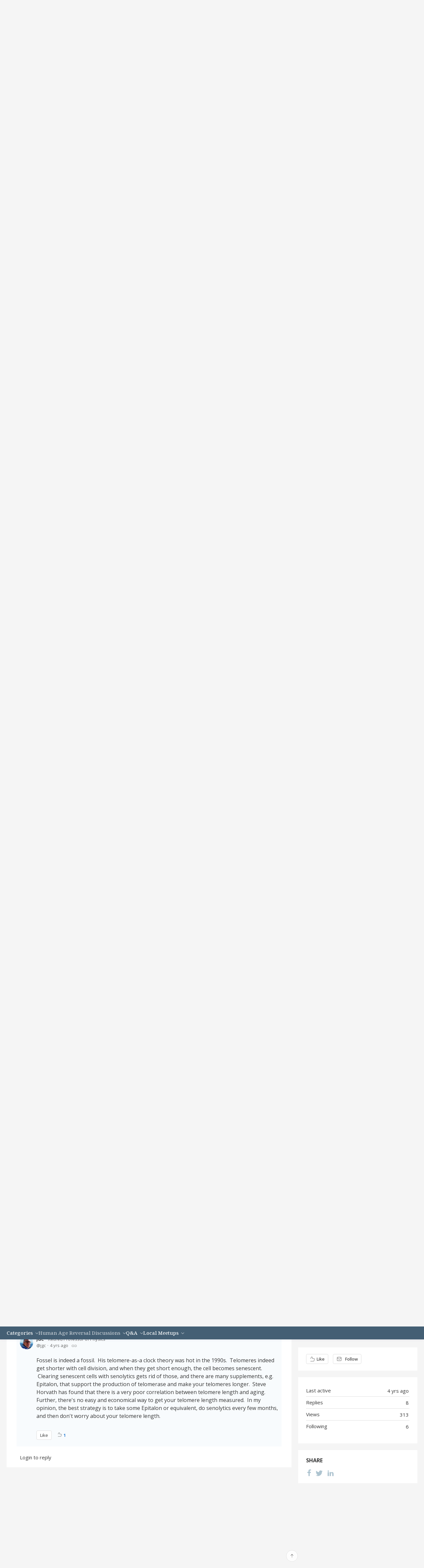

--- FILE ---
content_type: text/html;charset=UTF-8
request_url: https://forum.age-reversal.net/t/k9v6ja/a-different-point-of-view?r=x2hp6gn
body_size: 11477
content:
<!DOCTYPE html>
<html lang="en" id="angularRootApp" ng-app='angularRootApp' class="prod " ng-non-bindable>
  <head>
  <title>A different point of view - Senolytics Discussion - Age Reversal Forum</title>
      <meta name="description" content="Interesting article that argues for telomere therapy and against senolytics. https://www.leafscience.org/are-senolytics-potentially-damaging-for-longevity/">
      <meta property="og:type" content="article" />
    <meta property="og:title" content="A different point of view" />
    <meta property="og:description" content="Interesting article that argues for telomere therapy and against senolytics. https://www.leafscience.org/are-senolytics-potentially-damaging-for-longevity/" />
    <meta property="og:site_name" content="Age Reversal Forum" />
    <meta property="og:url" content="https://forum.age-reversal.net/t/k9v6ja/a-different-point-of-view" />
    <meta property="article:published_time" content="2019-12-10T01:40:34.230Z" />
    <link rel="canonical" href="https://forum.age-reversal.net/t/k9v6ja/a-different-point-of-view" />
    <script type="text/template" class="comp-88efd448-m0"></script><link rel=preconnect href=https://fonts.googleapis.com>
<link rel=preconnect href=https://fonts.gstatic.com crossorigin>
<link href="https://fonts.googleapis.com/css2?family=Noto+Serif:ital,wght@0,100..900;1,100..900&family=Open+Sans:ital,wght@0,300..800;1,300..800&display=swap" rel=stylesheet><script type="text/template" class="comp-88efd448-m1"></script><meta name="viewport" id="viewport" content="width=device-width,minimum-scale=1,maximum-scale=10,initial-scale=1" />
    <meta name="apple-mobile-web-app-capable" content="yes" />
    <meta name="mobile-web-app-capable" content="yes" />
    <link rel="stylesheet" type="text/css" href="/content/csx/cu5smltnvt7h6sjg3lsbs7buo6khxc2f.css?0110897" />
<link class="theme" rel="stylesheet" href="/content/csx/themes/g/fsv6kbrp3lgywt3wmvre3qoewza7buk7.css?0110897" />
<link class="theme" rel="stylesheet" href="/content/csx/themes/g/ddhutn3joftlgrueochg5be5hy4q6nkz.css?0110897" />
<link rel="stylesheet" type="text/css" href="/css/f/f.css?res=-1939952228" />
    </head>

  <body id="top" class=" view-section-human-age-reversal-discussions view-topic view-category-type-discussion view-category-senolytics-discussion   -themed   -state-0 ">
    <a id="keyboardHome" href="#main-content">Skip to main content</a>

    <div class="site-layout -cfa -theme thm-air thm-icons thm-icons-pri">
            <script type="text/template" class="comp-be170968-m0"></script><div class=c-ext-nav__outer>
<div class=c-ext-nav__banner></div>
<div class=c-ext-nav__main>
<div class=b-layout>
<nav class=c-ext-nav__inner>
<ul class=c-ext-nav__menu>
<li class=c-ext-nav__item><a class=c-ext-nav__link href=https://age-reversal.net/ >Home</a></li>
<li class=c-ext-nav__item><a class=c-ext-nav__link href=https://age-reversal.net/what-can-i-do/ >What Can I Do?</a></li>
<li class=c-ext-nav__item><a class=c-ext-nav__link href=https://age-reversal.net/mtor-inhibition/ >Research</a></li>
<li class=c-ext-nav__item><a class=c-ext-nav__link href=https://age-reversal.net/about/ >About</a></li>
<li class=c-ext-nav__item><a class=c-ext-nav__link href=https://age-reversal.net/in-the-news/ >Media</a></li>
<li class=c-ext-nav__item><a class="c-ext-nav__link -current" href=/ >Forum</a></li>
<li class=c-ext-nav__item><a class=c-ext-nav__link href=https://age-reversal.net/frequently-asked-questions/ >FAQ</a></li>
<li class=c-ext-nav__item><a class=c-ext-nav__link href=https://age-reversal.net/contact/ >Contact Us</a></li>
<li class=c-ext-nav__item><a class=c-ext-nav__link href=https://age-reversal.net/join/ >Join</a></li>
</ul>
</nav>
</div>
</div>
</div><script type="text/template" class="comp-be170968-m1"></script><script type="text/template" class="comp-5f337dd2-m0"></script><div class="cgnav__outer">
  <div class="b-layout"> 
    <div class="cgnav__inner">
      <ul class="cgnav__listlevel1">
                
        
        
        
        
        
        
        <li class="cgnav__listitemlevel1">
          <a href="/category/categories" class="cgnav__lnk -no-underline -categories -section ">Categories</a>
          <span class="cgnav__chevron"></span>
          <ul class="cgnav__listlevel2">
            <li class="cgnav__listitemlevel2"><a class="cgnav__lnk -no-underline" href="/category/new-dasatinib-sources">New Dasatinib Sources</a></li>
            <li class="cgnav__listitemlevel2"><a class="cgnav__lnk -no-underline" href="/category/announcements">Announcements</a></li>
            <li class="cgnav__listitemlevel2"><a class="cgnav__lnk -no-underline" href="/category/general-discussion">General Discussion</a></li>
            <li class="cgnav__listitemlevel2"><a class="cgnav__lnk -no-underline" href="/category/self-experimentation">Self-Experimentation</a></li>
            <li class="cgnav__listitemlevel2"><a class="cgnav__lnk -no-underline" href="/category/test-results">Test Results Discussions</a></li>
            <li class="cgnav__listitemlevel2"><a class="cgnav__lnk -no-underline" href="/category/assessing-biological-age">Assessing Biological Age</a></li>
          </ul>
        </li>
        
        
        
        
        
        
        
        
        
        
        
        
        
        
        
        
        
        
        
        
        
        
        
        
        
        
        
        
        <li class="cgnav__listitemlevel1">
          <a href="/category/human-age-reversal-discussions" class="cgnav__lnk -no-underline -human-age-reversal-discussions -section -current">Human Age Reversal Discussions</a>
          <span class="cgnav__chevron"></span>
          <ul class="cgnav__listlevel2">
            <li class="cgnav__listitemlevel2"><a class="cgnav__lnk -no-underline" href="/category/ampk-activation">AMPK Activation</a></li>
            <li class="cgnav__listitemlevel2"><a class="cgnav__lnk -no-underline" href="/category/gdf11-restoration">GDF11 Restoration</a></li>
            <li class="cgnav__listitemlevel2"><a class="cgnav__lnk -no-underline" href="/category/mesenchymal-stem-cells">Mesenchymal Stem Cells</a></li>
            <li class="cgnav__listitemlevel2"><a class="cgnav__lnk -no-underline" href="/category/nad-restoration">NAD+ Restoration</a></li>
            <li class="cgnav__listitemlevel2"><a class="cgnav__lnk -no-underline" href="/category/rapamycin-discussion">Rapamycin Discussion</a></li>
            <li class="cgnav__listitemlevel2"><a class="cgnav__lnk -no-underline" href="/category/senolytics-discussion">Senolytics Discussion</a></li>
            <li class="cgnav__listitemlevel2"><a class="cgnav__lnk -no-underline" href="/category/thymus-regeneration">Thymus Regeneration</a></li>
            <li class="cgnav__listitemlevel2"><a class="cgnav__lnk -no-underline" href="/category/young-plasma-infusions">Young Plasma Infusions</a></li>
          </ul>
        </li>
        
        
        
        
        
        
        
        
        
        
        
        
        
        
        
        
        
        
        
        
        
        
        
        
        
        
        
        
        
        
        
        
        
        
        
        
        <li class="cgnav__listitemlevel1">
          <a href="/category/q-a" class="cgnav__lnk -no-underline -q-a -section ">Q&A</a>
          <span class="cgnav__chevron"></span>
          <ul class="cgnav__listlevel2">
            <li class="cgnav__listitemlevel2"><a class="cgnav__lnk -no-underline" href="/category/questions">Questions & Answers</a></li>
            <li class="cgnav__listitemlevel2"><a class="cgnav__lnk -no-underline" href="/category/ideas">Ideas</a></li>
          </ul>
        </li>
        
        
        
        
        
        
        
        
        
        
        
        
        <li class="cgnav__listitemlevel1">
          <a href="/category/local-meetups" class="cgnav__lnk -no-underline -local-meetups -section ">Local Meetups</a>
          <span class="cgnav__chevron"></span>
          <ul class="cgnav__listlevel2">
            <li class="cgnav__listitemlevel2"><a class="cgnav__lnk -no-underline" href="/category/africa-meetups">Africa Meetups</a></li>
            <li class="cgnav__listitemlevel2"><a class="cgnav__lnk -no-underline" href="/category/south-america-meetups">South America Meetups</a></li>
            <li class="cgnav__listitemlevel2"><a class="cgnav__lnk -no-underline" href="/category/asia-meetups">Asia Meetups</a></li>
            <li class="cgnav__listitemlevel2"><a class="cgnav__lnk -no-underline" href="/category/europe-meetups">Europe Meetups</a></li>
            <li class="cgnav__listitemlevel2"><a class="cgnav__lnk -no-underline" href="/category/north-america-meetups">North America Meetups</a></li>
          </ul>
        </li>
        
        
        
        
        
        
        
        
        
        
        
        
        
        
        
        
        
        
        
        
        
        
        
        

        
        

        
        

        
        
      </ul>
    </div>
  </div>
</div><script type="text/template" class="comp-5f337dd2-m1"></script><div class="site-nav  -above ">

    <div class="b-layout site-nav__layout">
        <div class="site-nav__inner -center">
              <script type="text/template" class="comp-41440254-m0"></script><div class="site-brand">
  <h1 class="site-brand__title-wrap"><a class="site-brand__title" aria-current="page" href="/">Age Reversal Forum</a></h1>
</div><script type="text/template" class="comp-41440254-m1"></script></div>

          <div class="site-nav__inner -right nav-right">
            <script type="text/template" class="comp-045ce046-m0"></script><noscript>
 <div class="nav-action-wrap"><button type="button" class="nojs nav-action"><a href="http://community.forumbee.com/t/18hzyj/enabling-browser-cookies">How to enable Javascript</a></button> <span class="separator"></span>
 </div>
</noscript>
<div fb-bindable site-search-btn pair-id="nav" class="nav-action-wrap site-nav-search "><button type="button" aria-label="Search" class="nav-action btn-icon btn-search-toggle toolhelp -toolhelp-below" data-tip="Search" ng-click="siteSearchBtnCtrl.click($event)"></button>
</div>
<div class="search__wrap -navbar "><site-search fb-bindable site-search-toggle pair-id="nav" ns="-navbar" search-label="Search" events-limit="0"></site-search>
</div>
<div class="nav-action-wrap signup-container"><a role="button" class="nav-action nav-lnk nav-btn-signup" href="/signup?forward=%2Ft%2Fk9v6ja%2Fa-different-point-of-view%3Fr%3Dx2hp6gn">Sign Up</a>
</div>
<div class="nav-action-wrap login-container"><a role="button" class="nav-action nav-lnk nav-btn-login" href="/login?forward=%2Ft%2Fk9v6ja%2Fa-different-point-of-view%3Fr%3Dx2hp6gn">Login</a>
</div>
<div class="nav-action-wrap nav-sandwich -right btn-home-wrap -themed"><button type="button" class="nav-action btn-icon btn-home -site-nav" data-panel="sw-dialog-home" aria-label="Main menu" aria-expanded="false" aria-controls="aySandwichDialog"></button>
</div><script type="text/template" class="comp-045ce046-m1"></script></div>


        </div>
    </div>
  <header class="site-top">
            <div class="site-header">

    </div>
</header>

          <div class="site-msg">
              <div class="b-layout">
                <div class="site-msg__inner">
                  <div class="statusmsg" style="display:none;"><!-- --></div>
</div>
              </div>
            </div>
          <div class="site-breadcrumb">
    <div class="b-layout">
      <div class="site-breadcrumb__inner">
        <ul class="site-breadcrumb__path">
            <li class="site-breadcrumb__link -back">
              <a tabindex="-1" class="btn-icon" href="/category/senolytics-discussion"></a>
            </li>
            <li class="site-breadcrumb__link -home ">
              <a href="/">Forum Home</a>
            </li>
            <li class="site-breadcrumb__link -category" >
                  <a href="&#x2F;category&#x2F;human-age-reversal-discussions">Human&#x20;Age&#x20;Reversal&#x20;Discussions</a>
                  </li>
                <li class="site-breadcrumb__link -category -back-item">
                    <a  href="&#x2F;category&#x2F;senolytics-discussion">Senolytics&#x20;Discussion</a>
                  </li>
                </ul>
          </div>
    </div>
  </div>
<div role="main" id="main-content" class="site-main -topic">
        <div class="b-layout">
          <div class="site-main__inner">
            <div class="content-layout">
                  <div class="content-border -topic">
                      <div class="content-main">
        <div class="content-main__inner">
          <div id="k9v6ja" class="topic post-user-label -r0" data-id="k9v6ja" data-channel="//forum.age-reversal.net/0/k9v6ja" >
                <div class="topic__main">
    <h1 class="topic__title">A&#x20;different&#x20;point&#x20;of&#x20;view</h1>

      <div class="topic-meta-wrap">
    <div class="topic-meta__avatar">
          <button tabindex="-1" type="button" ng-non-bindable  class="avatar-label -r0 -topic-inline avatar40 avatar -k -size-40 focus-save" aria-hidden="true" data-tip="Karl" data-href="https://forum.age-reversal.net/profile/h423k7"><img class="img_av" src="https://s3-us-west-2.amazonaws.com/media.forumbee.com/av/default/k_120@2x.png" width="40" height="40" aria-hidden="true" alt="Karl"></button></div>
      <ul class="topic-meta " role="presentation">

        <li class="topic-meta__item">
              <button type="button" class="btn-lnk-inline topic-meta__profile-link hover-card btn-lnk-inline focus-save"
                data-href="/profile/h423k7">Karl</button>
            </li>

            <li class="topic-meta__item -br topic-meta__profile-tagline"></li>
              <li class="topic-meta__item topic-meta__handle at-handle">Karl.1</li>
            <li class="topic-meta__item topic-meta__said-on -sep"><span class="said_on__label"></span><span class=" said_on infotip screenonly" data-tip="@[1575942034230]" data-tip-html="<span class='infodate__created'>$0</span>"
              data-fmt="MMM d, yyyy · h:mm a" data-tip-class="infodate">6 yrs ago</span><span class="value printonly localtime" data-utc="1575942034230"></span>
  </li>

          <li class="topic-meta__item topic-meta__count-wrap -sep -replies"><a class="thm-lnk topic-meta__count -replies" href="/t/k9v6ja/a-different-point-of-view#replies">8<span class="topic-meta__count-label -replies">replies</span></a></li>
        <li class="topic-meta__item -sep topic-meta__last-reply-link-wrap"><button type="button" class="topic-meta__last-reply-link hover-card btn-lnk-inline focus-save" data-href="/profile/y7ftja" href="/t/k9v6ja/a-different-point-of-view?r=x2hp6gn#x2hp6gn"><span class="topic-meta__last-user-name">JGC</span><span class="said_on__label"></span><span class="topic-meta__last-said-on said_on infotip screenonly" data-tip="@[1630798602577]" data-tip-html="<span class='infodate__created'>$0</span>"
              data-fmt="MMM d, yyyy · h:mm a" data-tip-class="infodate">4 yrs ago</span><span class="value printonly localtime" data-utc="1630798602577"></span>
  </button></li>
        <li class="topic-meta__item topic-meta__flag-wrap"><span class="topic-meta__flag "></span></li>

        </ul>
    </div>
<div class="cfa topic__text formatted"><p> Interesting article that argues for telomere therapy and against senolytics. </p> 
<p> <a rev="auto" rel="nofollow noopener noreferrer" href="https://www.leafscience.org/are-senolytics-potentially-damaging-for-longevity/" target="_blank">https://www.leafscience.org/are-senolytics-potentially-damaging-for-longevity/</a> </p></div>
          <div class="topic__actions posting__actions">
  <button type="button" class="nav-action btn-lnk -border btn-like -default" data-action="/topic/like/k9v6ja">Like</button>
  <button type="button" tabindex="0" class="nav-action btn-lnk -border btn-follow -default toolhelp" data-tip="Follow&#x20;this&#x20;topic&#x20;to&#x20;receive&#x20;email&#x20;updates" data-action="/topic/follow/k9v6ja">Follow</button>
    </div>
</div>
</div>
            <div class="replies__wrap "
    
    data-max-time="1630798602577"
    data-sort="oldest"
    data-nested="true"
    data-limit="25"
    data-pg="1"
    data-pg-last="1"
    data-base="/topic/replies/k9v6ja"
    data-removed="false">

    <div id="replies" class="replies__nav ">

  <div class="replies__nav-left">

    <div class="replies__count">
        <h2><span class="replies__count-value">8</span> <span class="replies__count-label">replies</span></h2>
      </div>
      </div>

  <div class="replies__nav-right">
    <div class="select-menu">
      <button type="button" class="select-btn btn-lnk -border -replies-sort -arrow" aria-expanded="false" aria-controls="replySortMenu">
        Oldest first</button>
      <div  tabindex="-1" id="replySortMenu" class="select-panel -replies-sort" data-focus-restore="prev" data-base="/topic/replies/k9v6ja">
      <ul>
        <li><button type="button" class="select-option btn-lnk" data-sort="oldest" >Oldest first</button></li>
        <li><button type="button" class="select-option btn-lnk" data-sort="newest" >Newest first</button></li>
        <li><button type="button" class="select-option btn-lnk" data-sort="active" >Active threads</button></li>
        <li><button type="button" class="select-option btn-lnk" data-sort="likes"  >Popular</button></li>
      </ul>
      </div>
    </div>

    </div>
</div>

<form ng-non-bindable id="replyTop"  class="reply-form -add-inline" data-hold="false">
            <span class="avatar-label -r0 avatar40 avatar" ng-non-bindable="" ><img class="img_av" src="/content/themes/images/avatar120_2x.png" width="40" height="40" alt="null"></span><div class="reply__detail">
              <div class="reply__prompt-login">
                <a href="/login?forward=%2Ft%2Fk9v6ja%2Fa-different-point-of-view%3Fr%3Dx2hp6gn" class="thm-lnk " rel="nofollow">Login to reply</a>
              </div>
            </div>
          </form>

        <ul pg="1" class="replies__pg " data-pg="1"  >
          <li id="k9v6df" class="topic-reply -lev0 -parent" data-id="k9v6df" data-level="0" data-parent-id="k9v6ja">

  <div class="topic-reply__inner">

    <div class="topic-reply__avatar">
        <button tabindex="-1" type="button" ng-non-bindable  class="  avatar40 avatar -s -so -size-40 focus-save" aria-hidden="true" data-tip="Staffan&#x20;Olsson" data-href="https://forum.age-reversal.net/profile/h4j66k"><img class="img_av" src="https://s3-us-west-2.amazonaws.com/media.forumbee.com/av/default/s_120@2x.png" width="40" height="40" aria-hidden="true" alt="Staffan&#x20;Olsson"></button></div>
    <div class="topic-reply__detail">

  <div class="topic-reply-meta-wrap">

      <ul class="topic-reply-meta ">

        <li class="topic-reply-meta__item"><button type="button" class="topic-reply-meta__profile-link hover-card btn-lnk-inline focus-save" data-href="/profile/h4j66k">Staffan&#x20;Olsson</button></li>

        <li class="topic-reply-meta__item -br topic-reply-meta__profile-tagline"></li>
          <li class="topic-reply-meta__item topic-reply-meta__handle at-handle">Staffan_Olsson</li>

        <li class="topic-reply-meta__item topic-reply-meta__said-on -sep"><span class="said_on__label"></span><span class=" said_on infotip screenonly" data-tip="@[1576005657403]" data-tip-html="<span class='infodate__created'>$0</span>"
              data-fmt="MMM d, yyyy · h:mm a" data-tip-class="infodate">6 yrs ago</span><span class="value printonly localtime" data-utc="1576005657403"></span>
  </li>

        <li class="topic-reply-meta__item topic-reply-meta__permalink-wrap"><span class="topic-reply-meta__permalink infotip" data-clipboard-text="https:&#x2F;&#x2F;forum.age-reversal.net/t/k9v6ja?r=k9v6df" data-tip="Copy&#x20;link&#x20;to&#x20;this&#x20;reply" ></span></li>
        <li class="topic-reply-meta__item topic-reply-meta__flag-wrap"><span class="topic-reply-meta__flag ">Reported - view</span></li>
          </ul>
    </div>
<div ng-non-bindable="" class="topic-reply__content ">
    <div class="topic-reply__text formatted">
      <p> Yes, I agree . These are opposing views. But this is how science move forward. Senolytics and elimination of senescent cells or rejuvenation through moving old cells into a more youthful state. “Dr. Fossel is a driving force behind the company Telocyte and has been the leader in proposing the use of telomerase to treat human disease for the past two decades”. It is natural that he, as an expert on telemorase therapy, push for his approach. At the same way as the mayo group push their own research forward. </p> 
<p>&nbsp;</p> 
<p> It brings my thoughts to parabiosis and the related research. Like the one that Conboy is doing. Like.. </p> 
<p> <a href="https://www.ncbi.nlm.nih.gov/pmc/articles/PMC4512838/" rel="nofollow noopener noreferrer" target="_blank">https://www.ncbi.nlm.nih.gov/pmc/articles/PMC4512838/</a> </p> 
<p>&nbsp;</p> 
<p> <em>“The regenerative capacity of skeletal muscle declines with age. Previous studies suggest that this process can be reversed by exposure to young circulation, but systemic age-specific factors responsible for this phenomenon are largely unknown. Here we report that oxytocin- a hormone best known for its role in lactation, parturition, and social behaviors - is required for proper muscle tissue regeneration and homeostasis, and that plasma levels of oxytocin decline with age. Inhibition of oxytocin signaling in young animals reduces muscle regeneration, whereas systemic administration of oxytocin rapidly improves muscle regeneration by enhancing aged muscle stem cell activation/proliferation throughactivation of the MAPK/ERK signalling pathway. We further show that the genetic lack of oxytocin does not cause a developmental defect in muscle, but instead leads to premature sarcopenia. Considering that oxytocin is an FDA approved drug, this work reveals a potential novel and safe way to combat or prevent skeletal muscle aging.”</em> </p> 
<p>&nbsp;</p> 
<p> Senolytics is not the only “holy” grail. Stem cells research and telemorase research look promising. </p> 
<p> <a href="https://www.ncbi.nlm.nih.gov/pmc/articles/PMC6675530/" rel="nofollow noopener noreferrer" target="_blank">https://www.ncbi.nlm.nih.gov/pmc/articles/PMC6675530/</a> </p></div>
    <div class="reply-media-wrap">
      <div class="reply__actions posting__actions -lev0"  >

    <span class="btn-reply-like__wrap">
        <button type="button" class="nav-action btn-lnk -border btn-reply-like "
              data-action="/reply/like/k9v6df">Like</button>
      </span>
      <span class="btn-reply-like-count__wrap -reply show-likes__wrap">
          <button type="button" class="nav-action btn-lnk btn-reply-like-count show-likes" data-id="k9v6df">1</button>
        </span>
      </div>
</div>
  </div>
</div>
</div>


  <ul class="reply-posts">
      <li id="80vmz9" class="topic-reply -lev1  reply-by-op" data-id="80vmz9" data-parent-id="k9v6df" data-level="1">

  <div class="topic-reply__inner">
    <div class="topic-reply__avatar">
        <button tabindex="-1" type="button" ng-non-bindable  class=" -lev1 avatar40 avatar -k -size-40 focus-save" aria-hidden="true" data-tip="Karl" data-href="https://forum.age-reversal.net/profile/h423k7"><img class="img_av" src="https://s3-us-west-2.amazonaws.com/media.forumbee.com/av/default/k_120@2x.png" width="40" height="40" aria-hidden="true" alt="Karl"></button></div>
    <div class="topic-reply__detail">

  <div class="topic-reply-meta-wrap">

      <ul class="topic-reply-meta ">

        <li class="topic-reply-meta__item"><button type="button" class="topic-reply-meta__profile-link hover-card btn-lnk-inline focus-save" data-href="/profile/h423k7">Karl</button></li>

        <li class="topic-reply-meta__item -br topic-reply-meta__profile-tagline"></li>
          <li class="topic-reply-meta__item topic-reply-meta__handle at-handle">Karl.1</li>

        <li class="topic-reply-meta__item topic-reply-meta__said-on -sep"><span class="said_on__label"></span><span class=" said_on infotip screenonly" data-tip="@[1576008340407]" data-tip-html="<span class='infodate__created'>$0</span>"
              data-fmt="MMM d, yyyy · h:mm a" data-tip-class="infodate">6 yrs ago</span><span class="value printonly localtime" data-utc="1576008340407"></span>
  </li>

        <li class="topic-reply-meta__item topic-reply-meta__permalink-wrap"><span class="topic-reply-meta__permalink infotip" data-clipboard-text="https:&#x2F;&#x2F;forum.age-reversal.net/t/k9v6ja?r=80vmz9" data-tip="Copy&#x20;link&#x20;to&#x20;this&#x20;reply" ></span></li>
        <li class="topic-reply-meta__item topic-reply-meta__flag-wrap"><span class="topic-reply-meta__flag ">Reported - view</span></li>
          </ul>
    </div>
<div ng-non-bindable="" class="topic-reply__content ">
    <div class="topic-reply__text formatted">
      <p> <span class="mention" data-href="/profile/h4j66k">Staffan Olsson</span>&nbsp;thanks for the response and information. I guess the key is what happens after you use senolytics? Do those cells get replaced? Do you need stem cell therapy to do that? And if Telomere therapy works, then senolytics aren’t needed. </p></div>
    <div class="reply-media-wrap">
      <div class="reply__actions posting__actions -lev1"  >

    <span class="btn-reply-like__wrap">
        <button type="button" class="nav-action btn-lnk -border btn-reply-like "
              data-action="/reply/like/80vmz9">Like</button>
      </span>
      </div>
</div>
  </div>
</div>
</div>

</li>

</ul>
  </li>

<li id="18vpy6" class="topic-reply -lev0 -parent reply-by-op" data-id="18vpy6" data-level="0" data-parent-id="k9v6ja">

  <div class="topic-reply__inner">

    <div class="topic-reply__avatar">
        <button tabindex="-1" type="button" ng-non-bindable  class="  avatar40 avatar -k -size-40 focus-save" aria-hidden="true" data-tip="Karl" data-href="https://forum.age-reversal.net/profile/h423k7"><img class="img_av" src="https://s3-us-west-2.amazonaws.com/media.forumbee.com/av/default/k_120@2x.png" width="40" height="40" aria-hidden="true" alt="Karl"></button></div>
    <div class="topic-reply__detail">

  <div class="topic-reply-meta-wrap">

      <ul class="topic-reply-meta ">

        <li class="topic-reply-meta__item"><button type="button" class="topic-reply-meta__profile-link hover-card btn-lnk-inline focus-save" data-href="/profile/h423k7">Karl</button></li>

        <li class="topic-reply-meta__item -br topic-reply-meta__profile-tagline"></li>
          <li class="topic-reply-meta__item topic-reply-meta__handle at-handle">Karl.1</li>

        <li class="topic-reply-meta__item topic-reply-meta__said-on -sep"><span class="said_on__label"></span><span class=" said_on infotip screenonly" data-tip="@[1576643371100]" data-tip-html="<span class='infodate__created'>$0</span>"
              data-fmt="MMM d, yyyy · h:mm a" data-tip-class="infodate">6 yrs ago</span><span class="value printonly localtime" data-utc="1576643371100"></span>
  </li>

        <li class="topic-reply-meta__item topic-reply-meta__permalink-wrap"><span class="topic-reply-meta__permalink infotip" data-clipboard-text="https:&#x2F;&#x2F;forum.age-reversal.net/t/k9v6ja?r=18vpy6" data-tip="Copy&#x20;link&#x20;to&#x20;this&#x20;reply" ></span></li>
        <li class="topic-reply-meta__item topic-reply-meta__flag-wrap"><span class="topic-reply-meta__flag ">Reported - view</span></li>
          </ul>
    </div>
<div ng-non-bindable="" class="topic-reply__content ">
    <div class="topic-reply__text formatted">
      <p> Seems like there should be a section on this forum dealing with Telomere therapy, and Telemorase activiation </p></div>
    <div class="reply-media-wrap">
      <div class="reply__actions posting__actions -lev0"  >

    <span class="btn-reply-like__wrap">
        <button type="button" class="nav-action btn-lnk -border btn-reply-like "
              data-action="/reply/like/18vpy6">Like</button>
      </span>
      <span class="btn-reply-like-count__wrap -reply show-likes__wrap">
          <button type="button" class="nav-action btn-lnk btn-reply-like-count show-likes" data-id="18vpy6">1</button>
        </span>
      </div>
</div>
  </div>
</div>
</div>


  <ul class="reply-posts">
      <li id="63vmlz" class="topic-reply -lev1 " data-id="63vmlz" data-parent-id="18vpy6" data-level="1">

  <div class="topic-reply__inner">
    <div class="topic-reply__avatar">
        <button tabindex="-1" type="button" ng-non-bindable  class=" -lev1 avatar40 avatar -s -so -size-40 focus-save" aria-hidden="true" data-tip="Staffan&#x20;Olsson" data-href="https://forum.age-reversal.net/profile/h4j66k"><img class="img_av" src="https://s3-us-west-2.amazonaws.com/media.forumbee.com/av/default/s_120@2x.png" width="40" height="40" aria-hidden="true" alt="Staffan&#x20;Olsson"></button></div>
    <div class="topic-reply__detail">

  <div class="topic-reply-meta-wrap">

      <ul class="topic-reply-meta ">

        <li class="topic-reply-meta__item"><button type="button" class="topic-reply-meta__profile-link hover-card btn-lnk-inline focus-save" data-href="/profile/h4j66k">Staffan&#x20;Olsson</button></li>

        <li class="topic-reply-meta__item -br topic-reply-meta__profile-tagline"></li>
          <li class="topic-reply-meta__item topic-reply-meta__handle at-handle">Staffan_Olsson</li>

        <li class="topic-reply-meta__item topic-reply-meta__said-on -sep"><span class="said_on__label"></span><span class=" said_on infotip screenonly" data-tip="@[1576700309550]" data-tip-html="<span class='infodate__created'>$0</span>"
              data-fmt="MMM d, yyyy · h:mm a" data-tip-class="infodate">6 yrs ago</span><span class="value printonly localtime" data-utc="1576700309550"></span>
  </li>

        <li class="topic-reply-meta__item topic-reply-meta__permalink-wrap"><span class="topic-reply-meta__permalink infotip" data-clipboard-text="https:&#x2F;&#x2F;forum.age-reversal.net/t/k9v6ja?r=63vmlz" data-tip="Copy&#x20;link&#x20;to&#x20;this&#x20;reply" ></span></li>
        <li class="topic-reply-meta__item topic-reply-meta__flag-wrap"><span class="topic-reply-meta__flag ">Reported - view</span></li>
          </ul>
    </div>
<div ng-non-bindable="" class="topic-reply__content ">
    <div class="topic-reply__text formatted">
      <p> <span class="mention" data-href="/profile/h423k7">Karl</span>&nbsp;yes right now we focus a lot of attention to senolytics,&nbsp;AMPK activationn NAD replacement. I guess that is because we have got resaech from those fields that seam&nbsp;rather easy to translate into therapies that increase human healthspan and/or lifespan.&nbsp; </p> 
<p>&nbsp;</p> 
<p> But yes, research related to parabiosis and research in telomere-related fields could have their own sections here.&nbsp;&nbsp; </p></div>
    <div class="reply-media-wrap">
      <div class="reply__actions posting__actions -lev1"  >

    <span class="btn-reply-like__wrap">
        <button type="button" class="nav-action btn-lnk -border btn-reply-like "
              data-action="/reply/like/63vmlz">Like</button>
      </span>
      </div>
</div>
  </div>
</div>
</div>

</li>

<li id="y4hp8v7" class="topic-reply -lev1 " data-id="y4hp8v7" data-parent-id="18vpy6" data-level="1">

  <div class="topic-reply__inner">
    <div class="topic-reply__avatar">
        <button tabindex="-1" type="button" ng-non-bindable  class=" -lev1 avatar40 avatar -p -pw -size-40 focus-save" aria-hidden="true" data-tip="Paul&#x20;D&#x20;Wolf" data-href="https://forum.age-reversal.net/profile/k9v4k1"><img class="img_av" src="https://s3-us-west-2.amazonaws.com/media.forumbee.com/av/default/p_120@2x.png" width="40" height="40" aria-hidden="true" alt="Paul&#x20;D&#x20;Wolf"></button></div>
    <div class="topic-reply__detail">

  <div class="topic-reply-meta-wrap">

      <ul class="topic-reply-meta ">

        <li class="topic-reply-meta__item"><button type="button" class="topic-reply-meta__profile-link hover-card btn-lnk-inline focus-save" data-href="/profile/k9v4k1">Paul&#x20;D&#x20;Wolf</button></li>

        <li class="topic-reply-meta__item -br topic-reply-meta__profile-tagline"></li>
          <li class="topic-reply-meta__item topic-reply-meta__handle at-handle">Paul_D_Wolf</li>

        <li class="topic-reply-meta__item topic-reply-meta__said-on -sep"><span class="said_on__label"></span><span class=" said_on infotip screenonly" data-tip="@[1630720702727]" data-tip-html="<span class='infodate__created'>$0</span>"
              data-fmt="MMM d, yyyy · h:mm a" data-tip-class="infodate">4 yrs ago</span><span class="value printonly localtime" data-utc="1630720702727"></span>
  </li>

        <li class="topic-reply-meta__item topic-reply-meta__permalink-wrap"><span class="topic-reply-meta__permalink infotip" data-clipboard-text="https:&#x2F;&#x2F;forum.age-reversal.net/t/k9v6ja?r=y4hp8v7" data-tip="Copy&#x20;link&#x20;to&#x20;this&#x20;reply" ></span></li>
        <li class="topic-reply-meta__item topic-reply-meta__flag-wrap"><span class="topic-reply-meta__flag ">Reported - view</span></li>
          </ul>
    </div>
<div ng-non-bindable="" class="topic-reply__content ">
    <div class="topic-reply__text formatted">
      <p> <span class="mention" data-href="/profile/h423k7">Karl</span>&nbsp;I recently found this forum and am surprised no one seems to be interested in this.&nbsp; It seems like telomere shortening puts a definite limit on a person's lifespan.&nbsp; You can do all these other things to improve your health and reduce your chances of disease, but then you run out of time once your cells have divided about 50x and your telomeres have reached their limit. </p> 
<p> I just ordered some centella asiatica and will be experimenting with it.&nbsp; It seems pretty safe and has been used for centuries in India and China.&nbsp; The first paper I read was "Discovery of potent telomerase activators: Unfolding new therapeutic and anti-aging perspectives" by Dimitris Tsoukalas (2019), who also looked at astralagus, another traditional medicine.&nbsp; Both activate telomerase which should repair and lengthen telomeres.&nbsp; Isn't anyone else&nbsp;interested in this?&nbsp;&nbsp; </p> 
<p> I've been reading about centella and can't find anything bad about it, such as increasing cancer risk, a topic that always seems to come up.&nbsp; I have not yet determined the dosing regime but it doesn't seem to be needed all the time to do its job.&nbsp; Maybe activate telomerase once a month?&nbsp; I will be researching the dosage that's used to treat various medical conditions and probably copy that.&nbsp;&nbsp; </p> 
<p> Another in vitro study was done by AH Karsono on a centella extract he made with ethanol.&nbsp; The abstract is confusingly written with a double negative but he made similar findings, that it activates telomerase.&nbsp; I don't see any reason to make centella more powerful and will just look at what the traditional medicine practitioners do. </p></div>
    <div class="reply-media-wrap">
      <div class="reply__actions posting__actions -lev1"  >

    <span class="btn-reply-like__wrap">
        <button type="button" class="nav-action btn-lnk -border btn-reply-like "
              data-action="/reply/like/y4hp8v7">Like</button>
      </span>
      </div>
</div>
  </div>
</div>
</div>

</li>

<li id="35hp6qy" class="topic-reply -lev1 " data-id="35hp6qy" data-parent-id="18vpy6" data-level="1">

  <div class="topic-reply__inner">
    <div class="topic-reply__avatar">
        <button tabindex="-1" type="button" ng-non-bindable  class=" -lev1 avatar40 avatar -p -pw -size-40 focus-save" aria-hidden="true" data-tip="Paul&#x20;D&#x20;Wolf" data-href="https://forum.age-reversal.net/profile/k9v4k1"><img class="img_av" src="https://s3-us-west-2.amazonaws.com/media.forumbee.com/av/default/p_120@2x.png" width="40" height="40" aria-hidden="true" alt="Paul&#x20;D&#x20;Wolf"></button></div>
    <div class="topic-reply__detail">

  <div class="topic-reply-meta-wrap">

      <ul class="topic-reply-meta ">

        <li class="topic-reply-meta__item"><button type="button" class="topic-reply-meta__profile-link hover-card btn-lnk-inline focus-save" data-href="/profile/k9v4k1">Paul&#x20;D&#x20;Wolf</button></li>

        <li class="topic-reply-meta__item -br topic-reply-meta__profile-tagline"></li>
          <li class="topic-reply-meta__item topic-reply-meta__handle at-handle">Paul_D_Wolf</li>

        <li class="topic-reply-meta__item topic-reply-meta__said-on -sep"><span class="said_on__label"></span><span class=" said_on infotip screenonly" data-tip="@[1630721892097]" data-tip-html="<span class='infodate__created'>$0</span>"
              data-fmt="MMM d, yyyy · h:mm a" data-tip-class="infodate">4 yrs ago</span><span class="value printonly localtime" data-utc="1630721892097"></span>
  </li>

        <li class="topic-reply-meta__item topic-reply-meta__permalink-wrap"><span class="topic-reply-meta__permalink infotip" data-clipboard-text="https:&#x2F;&#x2F;forum.age-reversal.net/t/k9v6ja?r=35hp6qy" data-tip="Copy&#x20;link&#x20;to&#x20;this&#x20;reply" ></span></li>
        <li class="topic-reply-meta__item topic-reply-meta__flag-wrap"><span class="topic-reply-meta__flag ">Reported - view</span></li>
          </ul>
    </div>
<div ng-non-bindable="" class="topic-reply__content ">
    <div class="topic-reply__text formatted">
      <p> <span class="mention" data-href="/profile/k9v4k1">Paul D Wolf</span>&nbsp;I tried to edit my post but apparently there is a time limit.&nbsp; I found a few studies that showed that taking centella asiatica on a daily basis for a month or more can lead to reversible liver damage.&nbsp; (Jorge)&nbsp; There was a clinical trial using doses of 250, 500 and 750 mg per day that claimed 750 mg per day increased memory performance in the subjects.&nbsp; That seems like a good range to start with, although not continually since it seems to build up in the liver. </p></div>
    <div class="reply-media-wrap">
      <div class="reply__actions posting__actions -lev1"  >

    <span class="btn-reply-like__wrap">
        <button type="button" class="nav-action btn-lnk -border btn-reply-like "
              data-action="/reply/like/35hp6qy">Like</button>
      </span>
      </div>
</div>
  </div>
</div>
</div>

</li>

</ul>
  </li>

<li id="m2vjzx" class="topic-reply -lev0" data-id="m2vjzx" data-level="0" data-parent-id="k9v6ja">

  <div class="topic-reply__inner">

    <div class="topic-reply__avatar">
        <button tabindex="-1" type="button" ng-non-bindable  class="  avatar40 avatar -d -dc -size-40 focus-save" aria-hidden="true" data-tip="David&#x20;C" data-href="https://forum.age-reversal.net/profile/802t15"><img class="img_av" src="https://s3-us-west-2.amazonaws.com/media.forumbee.com/av/default/d_120@2x.png" width="40" height="40" aria-hidden="true" alt="David&#x20;C"></button></div>
    <div class="topic-reply__detail">

  <div class="topic-reply-meta-wrap">

      <ul class="topic-reply-meta ">

        <li class="topic-reply-meta__item"><button type="button" class="topic-reply-meta__profile-link hover-card btn-lnk-inline focus-save" data-href="/profile/802t15">David&#x20;C</button></li>

        <li class="topic-reply-meta__item -br topic-reply-meta__profile-tagline"></li>
          <li class="topic-reply-meta__item topic-reply-meta__handle at-handle">David_C</li>

        <li class="topic-reply-meta__item topic-reply-meta__said-on -sep"><span class="said_on__label"></span><span class=" said_on infotip screenonly" data-tip="@[1576890190257]" data-tip-html="<span class='infodate__created'>$0</span>"
              data-fmt="MMM d, yyyy · h:mm a" data-tip-class="infodate">6 yrs ago</span><span class="value printonly localtime" data-utc="1576890190257"></span>
  </li>

        <li class="topic-reply-meta__item topic-reply-meta__permalink-wrap"><span class="topic-reply-meta__permalink infotip" data-clipboard-text="https:&#x2F;&#x2F;forum.age-reversal.net/t/k9v6ja?r=m2vjzx" data-tip="Copy&#x20;link&#x20;to&#x20;this&#x20;reply" ></span></li>
        <li class="topic-reply-meta__item topic-reply-meta__flag-wrap"><span class="topic-reply-meta__flag ">Reported - view</span></li>
          </ul>
    </div>
<div ng-non-bindable="" class="topic-reply__content ">
    <div class="topic-reply__text formatted">
      <p> The problem with his views is he seems to fail to take into account the stress and damage on stem cells from a SASP saturated environment. Not only that senescent cells push surrounding cells senescent.&nbsp; </p> 
<p>&nbsp;</p> 
<p> This is means there are now more cell deaths that need to be replaced thus increasing the load on stem cells. We also have laboratory evidence confirming the beneficial effects is senolytics on lifespan on health. </p> 
<p>&nbsp;</p> 
<p> I feel this one scientist is just too vested in his particular field of rejuvenation. </p></div>
    <div class="reply-media-wrap">
      <div class="reply__actions posting__actions -lev0"  >

    <span class="btn-reply-like__wrap">
        <button type="button" class="nav-action btn-lnk -border btn-reply-like "
              data-action="/reply/like/m2vjzx">Like</button>
      </span>
      <span class="btn-reply-like-count__wrap -reply show-likes__wrap">
          <button type="button" class="nav-action btn-lnk btn-reply-like-count show-likes" data-id="m2vjzx">2</button>
        </span>
      </div>
</div>
  </div>
</div>
</div>


  </li>

<li id="x2hp6gn" class="topic-reply -lev0" data-id="x2hp6gn" data-level="0" data-parent-id="k9v6ja">

  <div class="topic-reply__inner">

    <div class="topic-reply__avatar">
        <button tabindex="-1" type="button" ng-non-bindable  class="  avatar40 avatar -j -size-40 focus-save" aria-hidden="true" data-tip="JGC" data-href="https://forum.age-reversal.net/profile/y7ftja"><img class="img_av" src="https://s3-us-west-2.amazonaws.com/media.forumbee.com/avatar/34ec316418dc57cf89224ac0ff28f2ef-1545345603617/h/120.jpg" width="40" height="40" aria-hidden="true" alt="JGC"></button></div>
    <div class="topic-reply__detail">

  <div class="topic-reply-meta-wrap">

      <ul class="topic-reply-meta ">

        <li class="topic-reply-meta__item"><button type="button" class="topic-reply-meta__profile-link hover-card btn-lnk-inline focus-save" data-href="/profile/y7ftja">JGC</button></li>

        <li class="topic-reply-meta__item -br -sep topic-reply-meta__profile-tagline">Retired&#x20;Professor&#x20;of&#x20;Physics</li>
          <li class="topic-reply-meta__item topic-reply-meta__handle at-handle">JGC</li>

        <li class="topic-reply-meta__item topic-reply-meta__said-on -sep"><span class="said_on__label"></span><span class=" said_on infotip screenonly" data-tip="@[1630798602577]" data-tip-html="<span class='infodate__created'>$0</span>"
              data-fmt="MMM d, yyyy · h:mm a" data-tip-class="infodate">4 yrs ago</span><span class="value printonly localtime" data-utc="1630798602577"></span>
  </li>

        <li class="topic-reply-meta__item topic-reply-meta__permalink-wrap"><span class="topic-reply-meta__permalink infotip" data-clipboard-text="https:&#x2F;&#x2F;forum.age-reversal.net/t/k9v6ja?r=x2hp6gn" data-tip="Copy&#x20;link&#x20;to&#x20;this&#x20;reply" ></span></li>
        <li class="topic-reply-meta__item topic-reply-meta__flag-wrap"><span class="topic-reply-meta__flag ">Reported - view</span></li>
          </ul>
    </div>
<div ng-non-bindable="" class="topic-reply__content ">
    <div class="topic-reply__text formatted">
      <p> Fossel is indeed a fossil.&nbsp; His telomere-as-a clock&nbsp;theory was hot in the 1990s.&nbsp; Telomeres indeed get shorter with cell division, and when they get short enough, the cell becomes senescent.&nbsp; &nbsp;Clearing senescent cells with senolytics gets rid of those, and there are many supplements, e.g. Epitalon, that support the production of telomerase and make your telomeres longer.&nbsp; Steve Horvath has found that there is a very poor correlation between telomere length and aging.&nbsp; Further, there's no easy and economical way to get your telomere length measured.&nbsp; In my opinion, the best strategy is to take&nbsp;some Epitalon or equivalent, do senolytics every few months, and then don't worry about your telomere length. </p></div>
    <div class="reply-media-wrap">
      <div class="reply__actions posting__actions -lev0"  >

    <span class="btn-reply-like__wrap">
        <button type="button" class="nav-action btn-lnk -border btn-reply-like "
              data-action="/reply/like/x2hp6gn">Like</button>
      </span>
      <span class="btn-reply-like-count__wrap -reply show-likes__wrap">
          <button type="button" class="nav-action btn-lnk btn-reply-like-count show-likes" data-id="x2hp6gn">1</button>
        </span>
      </div>
</div>
  </div>
</div>
</div>


  </li>

</ul>
      </div>
<div class="replies__footer">

<div class="topic-answer ">

      <a href="/login?forward=%2Ft%2Fk9v6ja%2Fa-different-point-of-view%3Fr%3Dx2hp6gn" class="btn-topic-reply reply-btn" rel="nofollow">Login to reply</a>
        </div>

  </div>
</div>
      </div>
    </div>
                    </div>
              <section class="content-aside ">
    <div class="content-aside__inner">

      <h2 class="visuallyhidden content-aside-title">Content aside</h2>
      <div class="panel panel-topic-actions">
      <button type="button" class="nav-action btn-lnk -border btn-like -default" data-action="/topic/like/k9v6ja">Like</button>
  <button type="button" tabindex="0" class="nav-action btn-lnk -border btn-follow -default toolhelp" data-tip="Follow&#x20;this&#x20;topic&#x20;to&#x20;receive&#x20;email&#x20;updates" data-action="/topic/follow/k9v6ja">Follow</button>
    </div>
  <div class="panel panel-stats">
    <ul class="panel__body" aria-labelledby="panelTitleTopicStats">
        <li class="-divider infotip" data-tip="@[1630798602837]" data-tip-class="infodate">
      <span class="panel__value screenonly">4 yrs ago</span><span class="panel__value printonly localtime" data-utc="1630798602837"></span><span class="panel__label">Last active</span>
    </li>
  <li class="-divider"><span class="panel__value replyCount">8</span><span class="panel__label">Replies</span>
            </li>
        <li class="-divider">
          <span class="panel__value">313</span><span class="panel__label">Views</span>
        </li>

        <li id="followingItem" class="-divider ">
    <span class="panel__value">6</span>
    <span class="panel__label">Following</span>
    <div class="panel-stats__following-list label">
      </div>
  </li>
</ul>
    </div>
<div class="panel panel-share">
      <h3 id="panelTitleTopicShare" class="panel__title ">Share</h3>
    <ul class="panel__body topic__share" aria-labelledby="panelTitleTopicShare">
          <li>
            <a class="facebook"   target="_blank" aria-label="Facebook" href="https://facebook.com/sharer/sharer.php?u=https://forum.age-reversal.net/t/k9v6ja/a-different-point-of-view"></a>
          </li>
          <li>
            <a class="twitter"    target="_blank" aria-label="Twitter"  href="https://twitter.com/intent/tweet?text=A&#x20;different&#x20;point&#x20;of&#x20;view&url=https://forum.age-reversal.net/t/k9v6ja/a-different-point-of-view"></a>
          </li>
          <li>
            <a class="linkedin"   target="_blank" aria-label="LinkedIn" href="https://www.linkedin.com/shareArticle?mini=true&url=https://forum.age-reversal.net/t/k9v6ja/a-different-point-of-view&title=A&#x20;different&#x20;point&#x20;of&#x20;view"></a>
          </li>
        </ul>
      </div>
  </div>
  </section>
</div>
        </div>
      </div>
    <div class="site-main-footer -reply-add ">
  <div class="site-main-footer__scroll">

    <div class="b-layout">
      <div class="site-main-footer__inner -reply-add">
        <div class="reply-add-layout">
          <div class="reply-form__login">
                    <a href="/login?forward=%2Ft%2Fk9v6ja%2Fa-different-point-of-view%3Fr%3Dx2hp6gn" class="thm-lnk btn-primary" rel="nofollow">Login to reply</a>
                  </div>
                <div class="mention-container shadow">
  <div class="mention-overlay  drag">

    <div class="search-input-wrap">
      <input class="search-input input"
             spellcheck="false" autocomplete="off" autocorrect="off" autocapitalize="off" >
      <span class="search-input-cancel">cancel</span>
    </div>

    <div class="search-panel-instruction">
      Mention someone by typing their name
    </div>
    <div class="search-panel-no-match">
      No matching users
    </div>
    <ul class="search-panel">
    </ul>
  </div>
</div>


</div>
        <div class="reply-add-aside"></div>
      </div>
    </div>
  </div>

  <div class="site-main-footer__expander" title="Pop down"></div>

</div>
</div>
        <footer class="site-footer">
    <div class="b-layout">
      <script type="text/template" class="comp-df898e6a-m0"></script><div class="client-footer">

  <div class="client-footer-col1">
    <h3 class="client-footer-col-title"><span>Age-Reversal Network</span></h3>
    <div class="textwidget">
      <p>All Contents Copyright &#169;2026 Age-Reversal Network - All rights reserved</p>
    </div>
  </div>
  
  <div class="client-footer-col2">
    <h3 class="client-footer-col-title"><span>Site Navigation</span></h3>
    <div>
      <ul class="client-footer-nav-menu">
        <li><a href="https://age-reversal.net/mtor-inhibition/">Research</a></li>
        <li><a href="https://age-reversal.net/about/">About</a></li>
        <li><a href="https://age-reversal.net/in-the-news/">Media</a></li>
        <li><a href="https://age-reversal.net/frequently-asked-questions/">FAQ</a></li>
        <li><a href="https://age-reversal.net/contact/">Contact Us</a></li>
        <li><a href="https://age-reversal.net/join/">Join</a></li>
      </ul>
    </div>
  </div>

</div><script type="text/template" class="comp-df898e6a-m1"></script><a tabindex="-1" class="site-footer__powered" href="https://forumbee.com?go">Powered by Forumbee</a>
          </div>
  </footer>
<div tabindex="-1" data-focus-restore=".btn-home.-site-nav" id="aySandwichDialog" class="sw-dialog -right -themed ">

  <div class="sw-dialog__inner ">

    <div role="tablist" class="sw-bar  tab-key-root">

      <div tabindex="0" class="visuallyhidden" aria-hidden="true" data-tab-prev=".btn-home.-site-nav"></div>
      <div class="nav-action-wrap home-container">
          <button role="tab" aria-controls="swPanel1" aria-selected="false" aria-label="Main menu" type="button" class="btn-icon sw-btn-home -sandwich -outline-inside"></button>
          <div id="swPanel1" tabindex="-1" data-focus-restore=".btn-home.-sandwich" class="sw-bar__inner -right -home -outline-inside">

            <div class="panel panel-categories -sand" >
      <h3 id="panelTitleCategories-sand" class="panel__title "><a class="panel-categories__title" href="/">Forum Home</a></h3>
    <div class="panel__body">
          <ul class=" -level1" aria-labelledby="panelTitleCategories-sand">

            <li class="panel-categories__item -key-x1yypz -link-categories -type-section">

    <button type="button" class="panel-categories__label -level1 -parent -key-x1yypz" aria-expanded="false" aria-controls="panel-categories__items-level2">
              <span class="icon  -closed" aria-hidden="true"></span><span id="label-sand-x1yypz" class="label">Categories</span>
            </button>

            <ul id="panel-categories__items-level2" class="panel-categories__items  -closed -level2" aria-labelledby="label-sand-x1yypz" >
              <li class="panel-categories__item -key-80hlzf -link-new-dasatinib-sources -type-article">

    <a class="panel-categories__label -node -level2 -key-80hlzf"
             href="&#x2F;category&#x2F;new-dasatinib-sources" >
            <span class="label">New&#x20;Dasatinib&#x20;Sources</span>
          </a>

        </li>
<li class="panel-categories__item -key-k9hhwt -link-announcements -type-discussion">

    <a class="panel-categories__label -node -level2 -key-k9hhwt"
             href="&#x2F;category&#x2F;announcements" >
            <span class="label">Announcements</span>
          </a>

        </li>
<li class="panel-categories__item -key-q5hq4k -link-general-discussion -type-discussion">

    <a class="panel-categories__label -node -level2 -key-q5hq4k"
             href="&#x2F;category&#x2F;general-discussion" >
            <span class="label">General&#x20;Discussion</span>
          </a>

        </li>
<li class="panel-categories__item -key-18hygr -link-self-experimentation -type-discussion">

    <a class="panel-categories__label -node -level2 -key-18hygr"
             href="&#x2F;category&#x2F;self-experimentation" >
            <span class="label">Self-Experimentation</span>
          </a>

        </li>
<li class="panel-categories__item -key-y7hxlc -link-test-results -type-discussion">

    <a class="panel-categories__label -node -level2 -key-y7hxlc"
             href="&#x2F;category&#x2F;test-results" >
            <span class="label">Test&#x20;Results&#x20;Discussions</span>
          </a>

        </li>
<li class="panel-categories__item -key-18hxl4 -link-assessing-biological-age -type-discussion">

    <a class="panel-categories__label -node -level2 -key-18hxl4"
             href="&#x2F;category&#x2F;assessing-biological-age" >
            <span class="label">Assessing&#x20;Biological&#x20;Age</span>
          </a>

        </li>
</ul>


          </li>
<li class="panel-categories__item -key-63hhdj -link-human-age-reversal-discussions -type-section">

    <button type="button" class="panel-categories__label -level1 -parent -key-63hhdj" aria-expanded="false" aria-controls="panel-categories__items-level2">
              <span class="icon  -closed" aria-hidden="true"></span><span id="label-sand-63hhdj" class="label">Human&#x20;Age&#x20;Reversal&#x20;Discussions</span>
            </button>

            <ul id="panel-categories__items-level2" class="panel-categories__items  -closed -level2" aria-labelledby="label-sand-63hhdj" >
              <li class="panel-categories__item -key-x1ht6p -link-ampk-activation -type-discussion">

    <a class="panel-categories__label -node -level2 -key-x1ht6p"
             href="&#x2F;category&#x2F;ampk-activation" >
            <span class="label">AMPK&#x20;Activation</span>
          </a>

        </li>
<li class="panel-categories__item -key-k9hhdd -link-gdf11-restoration -type-discussion">

    <a class="panel-categories__label -node -level2 -key-k9hhdd"
             href="&#x2F;category&#x2F;gdf11-restoration" >
            <span class="label">GDF11&#x20;Restoration</span>
          </a>

        </li>
<li class="panel-categories__item -key-m2hhd7 -link-mesenchymal-stem-cells -type-discussion">

    <a class="panel-categories__label -node -level2 -key-m2hhd7"
             href="&#x2F;category&#x2F;mesenchymal-stem-cells" >
            <span class="label">Mesenchymal&#x20;Stem&#x20;Cells</span>
          </a>

        </li>
<li class="panel-categories__item -key-q5hhdr -link-nad-restoration -type-discussion">

    <a class="panel-categories__label -node -level2 -key-q5hhdr"
             href="&#x2F;category&#x2F;nad-restoration" >
            <span class="label">NAD+&#x20;Restoration</span>
          </a>

        </li>
<li class="panel-categories__item -key-36hhd2 -link-rapamycin-discussion -type-discussion">

    <a class="panel-categories__label -node -level2 -key-36hhd2"
             href="&#x2F;category&#x2F;rapamycin-discussion" >
            <span class="label">Rapamycin&#x20;Discussion</span>
          </a>

        </li>
<li class="panel-categories__item -key-y7hhdb -link-senolytics-discussion -type-discussion">

    <a class="panel-categories__label -node -level2 -key-y7hhdb"
             href="&#x2F;category&#x2F;senolytics-discussion" >
            <span class="label">Senolytics&#x20;Discussion</span>
          </a>

        </li>
<li class="panel-categories__item -key-80hhdw -link-thymus-regeneration -type-discussion">

    <a class="panel-categories__label -node -level2 -key-80hhdw"
             href="&#x2F;category&#x2F;thymus-regeneration" >
            <span class="label">Thymus&#x20;Regeneration</span>
          </a>

        </li>
<li class="panel-categories__item -key-h4hhd5 -link-young-plasma-infusions -type-discussion">

    <a class="panel-categories__label -node -level2 -key-h4hhd5"
             href="&#x2F;category&#x2F;young-plasma-infusions" >
            <span class="label">Young&#x20;Plasma&#x20;Infusions</span>
          </a>

        </li>
</ul>


          </li>
<li class="panel-categories__item -key-m2yypl -link-q-a -type-section">

    <button type="button" class="panel-categories__label -level1 -parent -key-m2yypl" aria-expanded="false" aria-controls="panel-categories__items-level2">
              <span class="icon  -closed" aria-hidden="true"></span><span id="label-sand-m2yypl" class="label">Q&amp;A</span>
            </button>

            <ul id="panel-categories__items-level2" class="panel-categories__items  -closed -level2" aria-labelledby="label-sand-m2yypl" >
              <li class="panel-categories__item -key-36hq41 -link-questions -type-question">

    <a class="panel-categories__label -node -level2 -key-36hq41"
             href="&#x2F;category&#x2F;questions" >
            <span class="label">Questions&#x20;&amp;&#x20;Answers</span>
          </a>

        </li>
<li class="panel-categories__item -key-y7hq4p -link-ideas -type-idea">

    <a class="panel-categories__label -node -level2 -key-y7hq4p"
             href="&#x2F;category&#x2F;ideas" >
            <span class="label">Ideas</span>
          </a>

        </li>
</ul>


          </li>
<li class="panel-categories__item -key-y7hzag -link-local-meetups -type-section">

    <button type="button" class="panel-categories__label -level1 -parent -key-y7hzag" aria-expanded="false" aria-controls="panel-categories__items-level2">
              <span class="icon  -closed" aria-hidden="true"></span><span id="label-sand-y7hzag" class="label">Local&#x20;Meetups</span>
            </button>

            <ul id="panel-categories__items-level2" class="panel-categories__items  -closed -level2" aria-labelledby="label-sand-y7hzag" >
              <li class="panel-categories__item -key-k9hg0m -link-africa-meetups -type-discussion">

    <a class="panel-categories__label -node -level2 -key-k9hg0m"
             href="&#x2F;category&#x2F;africa-meetups" >
            <span class="label">Africa&#x20;Meetups</span>
          </a>

        </li>
<li class="panel-categories__item -key-18hg06 -link-south-america-meetups -type-discussion">

    <a class="panel-categories__label -node -level2 -key-18hg06"
             href="&#x2F;category&#x2F;south-america-meetups" >
            <span class="label">South&#x20;America&#x20;Meetups</span>
          </a>

        </li>
<li class="panel-categories__item -key-k9hfxl -link-asia-meetups -type-discussion">

    <a class="panel-categories__label -node -level2 -key-k9hfxl"
             href="&#x2F;category&#x2F;asia-meetups" >
            <span class="label">Asia&#x20;Meetups</span>
          </a>

        </li>
<li class="panel-categories__item -key-18hfxz -link-europe-meetups -type-discussion">

    <a class="panel-categories__label -node -level2 -key-18hfxz"
             href="&#x2F;category&#x2F;europe-meetups" >
            <span class="label">Europe&#x20;Meetups</span>
          </a>

        </li>
<li class="panel-categories__item -key-80hza5 -link-north-america-meetups -type-discussion">

    <a class="panel-categories__label -node -level2 -key-80hza5"
             href="&#x2F;category&#x2F;north-america-meetups" >
            <span class="label">North&#x20;America&#x20;Meetups</span>
          </a>

        </li>
</ul>


          </li>
</ul>

          <a class="thm-lnk panel-categories__view-all" href="/topics">View all topics</a>
          </div>
      </div>
  </div>
        </div>
      <button role="tab" type="button" class="nav-action btn-icon sw-btn-close -sandwich focus-restore" aria-label="Close menu" data-focus-restore=".btn-home.-site-nav"></button>
        <div tabindex="0" class="visuallyhidden" aria-hidden="true" data-tab-next=".btn-home.-site-nav"></div>
      </div>
  </div>
</div>

<div id="tooltip">
  <div class="tooltip_container">
    <div class="tooltip_heading"> </div>
    <div class="tooltip_body"> </div>
  </div>
  <div class="tooltip_foot"> </div>
  <div class="cf"></div>
</div>

<div id="toolhelp">
  <div class="toolhelp_body"> </div>
  <div class="tooltip-pointer"></div>
</div>

<div id="infotip">
  <div class="infotip_body"> </div>
</div>
<div id="modalOverlay"></div>
  <script >pagestate={};pagestate.version='0110897';pagestate.root='https://forum.age-reversal.net';pagestate.ckeditor='ckeditor_4.20.1';pagestate.style='1';pagestate.memberSearch=true;pagestate.lang='en';pagestate.tz='';pagestate.base='';;</script>
      <script type="text/javascript" src="/content/jsx/o3x3srvgz5pwf5md4pkbtjnrvn7p2fyh.js?0110897" ></script>
<script type="text/javascript" src="/content/jsx/wmyr6nmos74cau7hh5nm6e26pcdzditu.js?0110897" ></script>
<script type="text/javascript" src="/content/fw/vue.min.js"></script>
        <script type="text/javascript" src="/content/jsx/m457kbr2tobsi5fm5jyzzlo3sqclnabu.js?0110897" ></script>
<script type="text/javascript" src="/content/jsx/www24gkvb2jwpnieidopmzlsldmyk7o4.js?0110897" ></script>
<script type="text/javascript" src="/content/jsx/wlyjwvs5tejgc46ygtmzw6qqa2jzpkri.js?0110897" ></script>
<div id="fb-root"></div>
    <script src="/js/f/f.js?res=1538564670"></script><script >var tz=document.createElement('script');tz.src='/content/js/fw/tz/tz.js';document.write(tz.outerHTML);</script>
    </body>
</html>


--- FILE ---
content_type: text/html
request_url: https://forum.age-reversal.net/content/templates/site-search/site_search_results.html?v=0110897
body_size: 2890
content:
<section ng-if="vm.showResults()" tabindex="-1" data-focus-restore=".search__input.{{vm.ns}}" class="search-result__wrap {{vm.ns}} -meta-style{{vm.state.metaStyle}} ">

  <div ng-show="vm.hasTabbedFilters()" role="xtablist" class="search-result__filters">
    <span ng-repeat="tab in vm.tabs() track by $index">
      <button type="button"  role="xtab" class="btn-lnk-inline btn-search -{{tab.name}}"
              aria-controls="{{tab.panel}}"
              aria-selected="{{vm.tabActive(tab.name)}}"
              ng-class="{'-active':vm.tabActive(tab.name)}" ng-click="vm.tabSelector(tab.name)">
        {{tab.label}}
      </button>
      <span class="search-tab-count" ng-bind-html="tab.count()"></span>
    </span>
  </div>

  <div ng-show="vm.state.searchTxt.length>1" class="search-result {{vm.ns}}" ng-class="[{'-posts':vm.state.searchPosts}, {'-tags':vm.state.searchTags},{'-users':vm.state.searchUsers},{ '-users0': vm.state.searchUsers && !vm.state.users.length },{'-events':vm.state.searchEvents}]">
    <div class="search-result__inner">

      <div class="search-result-status {{vm.ns}}" ng-if="{ '-progress' : vm.state.searchStatus == 1, '-empty' : vm.state.searchStatus == 2 }">

        <div ng-show="vm.state.searchStatus == 1" class="search-result-status__label -in-search" >
          <span>{{vm.state.searchFor}} {{ vm.state.searchTxt }}</span>
        </div>

        <div ng-show="vm.state.searchPosts && vm.state.searchStatus == 2" class="search-result-status__label -not-found" >
          <div>{{vm.state.searchLabelNoPostsFound}}</div>
        </div>

        <div ng-show="vm.state.searchTags && vm.state.searchStatus == 2" class="search-result-status__label -not-found" >
          <div>{{vm.state.searchLabelNoCategoriesFound}}</div>
        </div>

        <div ng-show="vm.state.searchUsers && vm.state.searchStatus == 2" class="search-result-status__label -not-found" >
          <div>{{vm.state.searchLabelNoMembersFound}}</div>
        </div>

        <div ng-show="vm.state.searchEvents && vm.state.searchStatus == 2" class="search-result-status__label -not-found" >
          <div>{{vm.state.searchLabelNoEventsFound}}</div>
        </div>

      </div>

      <!--Posts-->
      <section ng-if="vm.state.searchStatus == 0 && vm.state.searchPosts && vm.state.postCount" id="searchPanelPosts" class="search-result-section -post {{vm.ns}}" >

        <div class="search-result-status__label -found" >
          <div aria-hidden="true">{{vm.state.searchLabelFoundPosts(vm.state.postCount)}}</div>
          <div class="visuallyhidden">{{vm.state.searchLabelFoundPosts(vm.state.postCount)}}<span class="visuallyhidden">,</span></div>
        </div>

        <div class="search-result-post -post">
          <article ng-repeat="post in vm.state.posts track by $index" class="search-result-post__item {{vm.ns}} {{post.selected?'-selected':''}} -{{post.typeLabel}} -r{{post.author.labelPos}} -outline-inside"
                   ng-class="{'-pinned':post.pinned}" data-nav="click">

            <ng-switch on="post.type==1 || !post.category.hideAvatar">
            <span ng-switch-when="true" aria-hidden="true" class="avatar{{vm.state.avatarSize}} avatar avatar-label -r{{post.author.labelPos}} {{post.author | avatarLetter}}">
              <img class="img_av" ng-src="{{post.author.avatar.src}}" width="{{vm.state.avatarSize}}" alt="{{post.author.name}}">
            </span>
              <span ng-switch-default aria-hidden="true" class="topic__icon-{{vm.state.avatarSize}} -{{post.typeLabel}} -color{{vm.pagestate.style}}"></span>
            </ng-switch>
            <span class="search-result-post__post-link {{vm.ns}}">

              <span>
                <ng-switch on="post.type">
                  <div ng-switch-when="1">
                    <a ng-click="vm.clickItem(post)" ng-href="{{post.url}}" class="search-result-post__text -title {{vm.ns}} -re" ng-bind-html="post.title" data-nav-click="" ></a>
                    <div class="search-result-post__text -body {{vm.ns}}" ng-bind-html="post.text"></div>
                  </div>
                  <div ng-switch-default>
                    <a ng-click="vm.clickItem(post)" id="searchPosts-{{post.postKey}}" ng-href="{{post.url}}" class="search-result-post__text -title {{vm.ns}}" ng-bind-html="post.title" data-nav-click=""></a>
                    <div ng-show="post.text.length" class="search-result-post__text -body {{vm.ns}}" ng-bind-html="post.text"></div>
                  </div>
                </ng-switch>
              </span>

              <!--Articles/Avatar hidden etc-->
              <ng-switch on="vm.state.metaStyle">

                <ul ng-switch-when="0" class="recent-meta" role="presentation">
                  <ng-switch on="post.type==1 || !post.category.hideAvatar">
                    <li ng-switch-when="true" class="recent-meta__item">
                      <span class="visuallyhidden">Posted {{ post.updatedOn||post.posted | relTimeLongNatural }} by {{post.author.name}},
                        <span ng-show="post.author.labelPos">{{post.author.label}},</span>
                        in category {{post.category.categoryName}}
                      </span>

                      <span aria-hidden="true" class="recent-meta__profile-link">{{post.author.name}}
                        <span ng-show="post.author.labelPos" ng-bind-html="post.author|siteSearchUserLabel"></span>
                      </span>

                    </li>

                    <li ng-switch-when="true" class="recent-meta__item -sep" aria-hidden="true">
                      <span class="recent-meta__category-link" ng-bind-html="post.category.categoryName"></span>
                    </li>

                    <li ng-switch-default="" class="recent-meta__item">
                      <span class="visuallyhidden">Posted {{ post.updatedOn||post.posted | relTimeLongNatural }} in category {{post.category.categoryName}}</span>
                      <span aria-hidden="true" class="recent-meta__category-link" ng-bind-html="post.category.categoryName"></span>
                    </li>

                  </ng-switch>

                  <!--Avatar hidden-->
                  <ng-switch on="post.category.hideAvatar">
                  </ng-switch>

                  <li class="recent-meta__item -sep" aria-hidden="true">
                    <span class="said_on infotip relativetime">{{ post.updatedOn||post.posted | relTimeLong }}</span>
                  </li>

                  <li ng-show="post.pinned" class="recent-meta__item recent-meta__pinned-wrap" aria-hidden="true">
                    <span class="recent-meta__pinned infotip" data-tip="Pinned"></span>
                  </li>
                </ul>

                <!-- Alternate meta line style -->
                <ul ng-switch-when="1" class="search-meta" role="presentation">

                  <ng-switch on="post.type==1 || !post.category.hideAvatar">

                    <li ng-switch-when="true" class="search-meta__item search-meta__profile-link-wrap">
                      <span class="search-meta__profile-link">{{post.author.name}}
                        <span ng-show="post.author.labelPos" ng-bind-html="post.author|siteSearchUserLabel"></span>
                      </span>
                    </li>

                    <li ng-switch-when="true" class="search-meta__item search-meta__category-link-wrap -sep">
                      <span class="search-meta__category-link" ng-bind-html="post.category.categoryName"></span>
                    </li>

                    <li ng-switch-default="" class="search-meta__item search-meta__category-link-wrap">
                      <span class="search-meta__category-link" ng-bind-html="post.category.categoryName"></span>
                    </li>

                  </ng-switch>

                  <li ng-show="post.posted" class="search-meta__item search-meta__active-wrap -sep">
                    <span class="infotip relativetime" data-tip="@[{{post.posted}}]" data-tip-class="infodate">Active {{post.active | relTimeLong}}</span>
                  </li>

                  <li ng-show="post.updatedOn" class="search-meta__item search-meta__updated-wrap -sep">
                    <span class="infotip relativetime" data-tip="@[{{post.updatedOn}}]" data-tip-class="infodate">{{post.updatedOn | relTimeLong}}</span>
                  </li>

                  <li ng-show="post.pinned" class="search-meta__item search-meta__pinned-wrap">
                    <span class="search-meta__pinned infotip" data-tip="Pinned"></span>
                  </li>

                  <li ng-show="post.replyCount" class="search-meta__item search-meta__count-wrap -sep -replies">
                    <span class="search-meta__count -replies">{{ post.replyCount }}
                      <span class="search-meta__count-label -replies">replies</span>
                    </span>
                  </li>

                  <li ng-show="post.viewCount" class="search-meta__item search-meta__count-wrap -sep -views">
                    <span class="search-meta__count -views">{{ post.viewCount }}</span>
                  </li>

                  <li ng-show="post.likeCount" class="search-meta__item search-meta__count-wrap -sep -likes">
                    <span class="search-meta__count -likes">{{ post.likeCount }}</span>
                  </li>

                  <li ng-show="post.postStatus" class="search-meta__item search-meta__status-wrap">
                    <span class="search-meta__status -label -{{ post.postStatusLink }}" ng-bind-html="post.postStatus "></span>
                  </li>
                </ul>

                <ul role="presentation" ng-switch-when="1" ng-show="post.postStatus" class="topic-summary__status-wrap">
                  <li class="topic-summary__status -label -{{ post.postStatusLink }}" ng-bind-html="post.postStatus"></li>
                </ul>

              </ng-switch>
            </span>
          </article>
        </div>
        <button ng-show="vm.postsHasNext()" type="button" class="btn-primary btn-lnk -center search-result-post__count {{vm.ns}}" ng-click="vm.viewMorePosts()">
          {{vm.moreLabel()}}
        </button>
      </section>

      <!--Events-->
      <section ng-if="vm.state.searchStatus == 0 && vm.state.searchEvents && vm.state.eventCount" id="searchPanelEvents" class="search-result-section -event {{vm.ns}}" >

        <div ng-show="vm.state.searchStatus == 0" class="search-result-status__label -found" >
          <div>{{vm.state.searchLabelFoundEvents(vm.state.eventCount)}}<span class="visuallyhidden">,</span></div>
        </div>

        <div class="search-result-post -event">
          <article ng-repeat="post in vm.state.events track by $index" class="search-result-post__item {{vm.ns}} {{post.selected?'-selected':''}} -r{{post.author.labelPos}} -outline-inside"
                   data-nav="{{post.url}}" ng-class="{'-pinned':post.pinned}" data-nav="click">

            <div class="search-event-summary cfa" ng-class="{ '-in-progress' : post.event.inProgress, '-has-media':post.hasMedia }">
              <div class="search-event-summary__big-date">
                <div class="search-event-summary__big-day" ng-class="{'-canceled':post.event.canceled}">
                  {{post.event.datePartD}}
                </div>
                <div class="search-event-summary__big-mth" ng-class="{'-canceled':post.event.canceled}">
                  {{post.event.datePartM}}
                </div>
              </div>

              <div class="search-event-summary__content ${not empty topic.mediaList?'-image':''}">
                <a ng-click="vm.clickEvent(post)" ng-href="{{post.url}}" class="search-event-summary__title" ng-bind-html="post.title" data-nav-click=""></a>

                <div class="search-event-summary__start" ng-class="{'-in-progress':post.event.inProgress}" ng-bind="post.event.timeSummary"></div>
                <div class="search-event-summary__location" ng-bind-html="post.event.place"></div>
                <div class="search-event-summary__category" ng-bind-html="post.category.categoryName"></div>
                <div ng-show="post.event.canceled" class="search-event-summary__canceled">canceled</div>
              </div>

              <div ng-show="post.hasMedia" class="search-event-summary__img-wrap">
                <span class="search-event-summary__img" ng-bind-html="post.media.data[0].thumbSrcset"></span>
              </div>
            </div>
          </article>
        </div>
        <button ng-show="vm.eventsHasNext()" type="button" class="btn-primary btn-lnk -center search-result-post__count {{vm.ns}}" ng-click="vm.viewMoreEvents()">
          {{vm.moreLabel()}}
        </button>
      </section>

      <!--Categories and Tags-->
      <section ng-if="vm.state.searchStatus == 0 && vm.state.searchTags && (vm.state.filteredCategories.length || vm.state.filteredTags.length)"  id="searchPanelTags" class="search-result-section search-result-category {{vm.ns}}">

        <div ng-show="vm.state.filteredCategories.length && vm.state.searchStatus == 0" class="search-result-category__label -found" >
          <div>{{vm.state.searchLabelFoundCategories()}}<span class="visuallyhidden">,</span></div>
        </div>

        <div ng-show="vm.state.filteredCategories.length" class="search-result-category__list">
          <a ng-href="/category/{{category.categoryLink}}"
             class="search-result-category__item {{vm.ns}} animate-repeat"
             ng-class="{'-sep':vm.state.users.length}"
             ng-click="vm.clickCategory(category)"
             ng-repeat="category in vm.state.filteredCategories | limitTo:vm.state.catsLimit track by $index">
            <span class="search-result-category__link"><span class="search-result-category__name" ng-class=""
                                                             ng-bind-html="category.categoryName"></span></span>
          </a>
        </div>

        <div ng-show="vm.state.filteredTags.length && vm.state.searchStatus == 0" class="search-result-tag__label" >
          {{vm.state.searchLabelFoundTags()}}
        </div>

        <div ng-show="vm.state.filteredTags.length" class="search-result-tag__list">
          <a ng-href="/tag/{{tag.tagLink}}" class="search-result-tag__item {{vm.ns}} animate-repeat"
             ng-class="{'-sep':vm.state.users.length}"
             ng-click="vm.clickTag(tag)"
             ng-repeat="tag in vm.state.filteredTags | limitTo:vm.state.tagsLimit track by $index">
                  <span class="search-result-tag__link">
                      <span class="search-result-tag__name" ng-class="" ng-bind-html="tag.tagName"></span>
                      <!--<span class="search-result-tag__count" ng-class="" ng-bind="tag.postCount | number"></span>-->
                    </span>
          </a>
        </div>
      </section>

      <section ng-if="vm.state.searchStatus == 0 && vm.state.searchUsers && vm.state.userCount" id="searchPanelUsers" class="{{vm.ns}}">
        <div ng-show="vm.state.searchStatus == 0" class="search-result-status__label -found" >
          <div>{{vm.state.searchLabelFoundMembers(vm.state.userCount)}}<span class="visuallyhidden">,</span></div>
        </div>
        <div class="search-result-section search-result-user" >
          <member-card show-actions="false" show-meta="false" show-joined="false" member="member" class="member-card -member-search animate-repeat {{member.selected?'-selected':''}} -r{{member.labelPos}}" data-nav="/profile/{{member.userKey}}"
                       ng-repeat="member in vm.state.users track by $index"></member-card>
          <div class="member-card -member-search -fake"></div>
          <div class="member-card -member-search -fake"></div>
          <div class="member-card -member-search -fake"></div>
          <div class="member-card -member-search -fake"></div>
        </div>
        <button ng-show="vm.usersHasNext()>=1" type="button" class="btn-primary btn-lnk -center search-result-user__count {{vm.ns}}" ng-click="vm.viewMoreUsers(); $event.preventDefault()">
          {{vm.moreLabel()}}
        </button>
      </section>

      <div tabindex="0" class="visuallyhidden" aria-hidden="true" data-tab-next=".search__input.{{vm.ns}}"></div>

    </div>
  </div>

</section>


--- FILE ---
content_type: text/css;charset=utf-8
request_url: https://forum.age-reversal.net/css/f/f.css?res=-1939952228
body_size: 5451
content:

@media screen and (min-width:881px){.content-banner.-intro{border-radius:var(--box-radius)}}@media (min-width: 569px){.site-brand__media{height:var(--nav-logo-height)}}@media (max-width: 568px){.site-brand__media{max-height:var(--nav-logo-height-mobile);width:unset}}@media (max-width: 568px){.site-brand{overflow:hidden}}.select-panel.-user{min-width:200px}@media screen and (max-width:568px){.site-nav__layout .btn-icon{width:var(--nav-btn-size);height:var(--nav-btn-size);line-height:var(--nav-btn-size)}}@media (max-width: 568px){.site-nav__layout{padding:0 10px 0 20px}}@media (max-width: 568px){.site-breadcrumb .b-layout{padding-left:0}}.recent-activity{background-color:transparent}.recent-activity__text.-re{white-space:normal}

:root{--c-blue:#0066cc;--c-blue-dark:#003d7a;--c-blue-fade:#e1eaffcf;--c-green:#498711;--c-storm:#445f74;--c-navy:#0b3954;--link:var(--c-blue);--link-hover:var(--c-blue-dark);--body-bg:#f5f5f5;--text-dark:#353535;--text-med:#686868;--text-light:#9399A6;--nav-bg:var(--c-storm);--nav-text:#fff;--nav-text-current:#fff;--nav-icon:url(https://d56vh6ph4jjmq.cloudfront.net/fbcomm/chevron-down-white.svg);--c-content-filter-active-bg:#ebeceec4;--c-content-filter-font-size:14px;--c-banner-bg:var(--c-navy);--c-banner-search-radius:35px;--c-site-msg-bg:#576677;--c-profile-label-color:var(--c-green);--c-profile-banner-bg-color:#d5d9e3;--body-font:'Open Sans', -apple-system, BlinkMacSystemFont, "system-ui", "Segoe UI", Roboto, "Helvetica Neue", "Apple Color Emoji", "Segoe UI Emoji", "Android Emoji", EmojiSymbols, sans-serif;--heading-font:'Noto Serif', -apple-system, BlinkMacSystemFont, "system-ui", "Segoe UI", Roboto, "Helvetica Neue", "Apple Color Emoji", "Segoe UI Emoji", "Android Emoji", EmojiSymbols, sans-serif;--nav-logo-height:24px;--nav-logo-height-mobile:21px;--btn-radius:4px;--tab-radius:4px;--box-radius:0;--card-radius:0;--c-tag-bg:#E1E7EB;--border-table:1px solid #dbdee2;--border-color-table:#dbdee2;--c-pinned-bg:#c6ddf44a;--c-pinned-bg-hover:#c6ddf48c;--c-pinned-border:none;--c-category-join-border:none;--font-bold:700;--layout-width:1320px;--icon-bg:invert(31%) sepia(94%) saturate(2957%) hue-rotate(200deg) brightness(102%) contrast(107%);--pin-icon-bg:invert(31%) sepia(94%) saturate(2957%) hue-rotate(200deg) brightness(102%) contrast(107%);--btn-primary-bg-col:var(--c-blue);--btn-primary-bg-col-hov:var(--c-blue-dark);--btn-secondary-bg-col-hov:var(--c-blue);--btn-secondary-col:var(--c-blue);--btn-secondary-col-hov:#fff;--c-cancel-btn-bg:#E1E7EB;--c-cancel-btn-col-hov:var(--text-dark);--c-cancel-btn-bg-hov:#d5dadd;--c-cancel-btn-border-hov:#d5dadd;--btn-cancel-col:var(--text-dark);--btn-cancel-bg-col:var(--c-cancel-btn-bg);--btn-cancel-bg-col-hov:var(--c-cancel-btn-bg-hov);--btn-cancel-border-color:var(--c-cancel-btn-bg);--btn-cancel-border-color-hov:var(--c-cancel-btn-bg-col-hov);--btn-cancel-col-hov:var(--c-cancel-btn-col-hov)}

a:not(.btn-lnk):hover{text-decoration:none}.btn-lnk-inline:hover{text-decoration:none}.site-msg .msgbox{border-radius:var(--box-radius);background-color:var(--c-site-msg-bg)}.site-breadcrumb a[aria-current]{font-weight:unset}@media (min-width: 881px){.site-breadcrumb__link{font-size:15rem}}@media (min-width: 569px){.site-layout{padding-bottom:200px}}.member-card__user-label,.profile__user-label,.profile .banner-1 .profile__user-label{color:var(--c-profile-label-color)}.profile .banner-hero{background-color:var(--c-profile-banner-bg-color)}

.btn-primary,.btn-secondary,.btn-cancel{font-weight:var(--font-bold);transition:background-color .3s}.btn-cancel{border-color:var(--btn-cancel-border-color)}.btn-cancel:hover{border-color:var(--btn-cancel-bg-col-hov)}.btn-reply-like-count:before{padding-right:6px}.btn-reply-like-count.btn-lnk{padding:5px 10px 5px 5px}.btn-summary-like,.btn-like,.btn-follow{font-size:13px;font-weight:500;background-color:#fff}.btn-summary-like.-default:before,.btn-like.-default:before,.btn-follow.-default:before,.btn-summary-like.-selected:before,.btn-like.-selected:before,.btn-follow.-selected:before{opacity:.4}.btn-reply-like-count:before,.btn-topic-like-count:before{opacity:.4}.btn-topic-like-count,.btn-reply-like-count{font-size:13px;font-weight:600;color:var(--link)}.btn-summary-like.-default:before,.btn-like.-default:before{background-image:url(https://d56vh6ph4jjmq.cloudfront.net/fbui/btn_thumb_b.svg)}.btn-summary-like.-default:before{background-size:14px}.btn-reply-like-count:before,.btn-topic-like-count:before{background-image:url(https://d56vh6ph4jjmq.cloudfront.net/fbui/btn_thumb_b.svg);background-size:14px}.btn-reply-like-count:before{height:14px}

.view-index-home .media-summary{display:none}.content-border.-home-topics{margin-top:unset}.content-banner.-category .cog-btn,.content-banner.-category-events .cog-btn,.content-banner.-category-members .cog-btn,.content-banner.-category .cog-btn .cog-btn__bg,.content-banner.-category-events .cog-btn .cog-btn__bg,.content-banner.-category-members .cog-btn .cog-btn__bg{width:30px;height:30px}.content-banner .category-name{font-family:var(--heading-font);font-size:26rem;font-weight:500}@media (min-width: 569px){.content-border.-home .idx-category-list,.content-border.-section-categories .idx-category-list{margin-left:24px}}.idx-recent-topic-list__topic-count{color:var(--link);font-weight:var(--font-bold)}.idx-recent-topic-list__meta-active{color:var(--text-light)}.content-filter{border-bottom:1px #ebedee solid}.content-filter__inner{align-items:center}.content-filter__bar{font-size:var(--c-content-filter-font-size);margin:6px 4px}.content-filter__bar .btn-lnk.-active{background-color:var(--c-content-filter-active-bg)}.category-join{background-color:var(--c-pinned-bg);border:var(--c-category-join-border);margin:8px;border-radius:7px;padding:16px}.category-join__heading{display:flex;align-items:center;gap:20px}.category-join__message{display:inline;vertical-align:middle;max-width:unset;font-size:16rem}.category-join__btn{display:block;vertical-align:middle;min-width:80px;margin-left:20px;margin:0}@media (max-width: 568px){.category-join__btn{margin-top:0;position:unset}}.category-members .search .search__input-wrap.-main{margin-top:0}.view-category-members .content-header{background-color:#fff;padding-bottom:11px;border-radius:var(--box-radius) var(--box-radius) 0 0}.content-nav{margin-bottom:0px}.view-category .topic-summary__wrap.-pinned .topic-summary.-pinned{border:var(--c-pinned-border);background-color:var(--c-pinned-bg);border-radius:7px;padding:16px;margin:8px;transition:background-color .3s;cursor:pointer}.view-category .topic-summary__wrap.-pinned .topic-summary.-pinned:hover{background-color:var(--c-pinned-bg-hover)}.view-category .topic-summary__wrap.-pinned .topic-summary.-pinned .topic-summary__text-link.-topic{display:none}@media (max-width: 568px){.view-category .topic-summary__wrap.-pinned .topic-summary.-pinned{padding:10px 7px}}.topic-reply.-pinned>.topic-reply__inner{border:1px solid #66ae696e}.nav-action.btn-lnk.btn-reply.inline-reply,.nav-action.btn-lnk.-border.btn-reply-like{background-color:#fff}.content-border.-category{padding-bottom:1px}.topic-summary:last-of-type{border-bottom:none}.topic-summary{padding:18px 25px}@media (max-width: 568px){.topic-summary{padding:16px}}@media (max-width: 568px){.topic-summary__main{margin:0}}.posting.-read .topic-summary__title{font-weight:600}.topic-list-meta2__count.-replies{color:var(--link);font-weight:600}.topic-list-meta2__category-link,.reply-stream-meta__category-link{font-weight:600;color:var(--link);background-color:var(--c-blue-fade);padding:1px 9px;border-radius:13px;font-size:11px;margin-left:2px}

.content-aside__inner{background-color:transparent}.panel-events{background-color:transparent}.panel.-events .panel-events__item{padding-left:0}.content-aside .panel,.content-aside .profile{background-color:#fff;margin-bottom:20px;padding:20px 24px;border-radius:var(--box-radius)}.view-category-events.-themed .panel-events{background-color:transparent}.panel.panel-welcome .panel__body{margin-top:0}.recent-meta__profile-link,.recent-meta__category-link{font-weight:var(--font-bold);color:var(--text-dark)}.recent-meta__item .said_on{color:var(--text-light)}.panel.-events .panel-events__place{color:var(--text-dark)}.btn-primary.panel-welcome__btn-new-topic{font-weight:var(--font-bold);padding:6px 18px}.panel__title{font-size:16px}.view-topic .panel__title{font-size:16px}.panel-categories__view-all,.panel-tags__view-all,.panel.-events .view-all-events,.panel-top-contributors__view-all,.recent-activity__view-more,.panel-moderator__link{font-size:14rem;color:var(--link);font-weight:var(--font-bold)}.panel-categories__label.-node{color:var(--link);transition:color .3s}.panel-categories__label.-node:hover{color:var(--link-hover)}.panel-categories__label.-node.-active{color:var(--text-dark)}.panel-categories__label.-node.-active{color:var(--text-dark)}.panel.-events .view-all-events{margin-top:0}.panel.-events .panel-events__title{font-size:15rem;font-weight:var(--font-bold);margin-bottom:4px;color:var(--text-dark2)}.panel-topic-actions button{background-color:#fff}.btn-like.-default:hover{background-color:var(--nav-btn-col-hov)}.panel-calendar{background-color:#fff;border-radius:var(--box-radius) var(--box-radius) 0 0}.event-calendar{width:unset;display:unset;margin:unset}.view-category-events .panel-events{background-color:#fff;border-radius:0 0 var(--box-radius) var(--box-radius)}.panel.-events .panel-events__item{margin-bottom:10px}.panel-calendar{padding-bottom:20px}#panelTitleEventCalendar{display:none}.panel-tags .tags__list{display:flex;flex-wrap:wrap;gap:6px}.panel-tags .tags__list li:last-of-type{flex:1 0 260px}.panel-tags .tags__item{margin:0}.panel-tags .tags__tag{display:inline-block;background-color:var(--c-tag-bg);color:var(--text-dark);font-size:14px;border-radius:5px;padding:5px 14px;margin:0}.panel-tags .tags__count{display:none}.topic-tags__item{background-color:var(--c-tag-bg);color:var(--text-dark)}

.formatted hr{border-color:#cbcbcb}.formatted ul,.formatted ol{margin-top:10px;margin-bottom:10px}.formatted ul{list-style:none}.formatted ul ul,.formatted ul ul ul,.formatted ul ul ul ul,.formatted ol ol,.formatted ol ol ol,.formatted ol ol ol ol{padding-left:10px}.formatted ul>li{position:relative;margin:10px 0 12px;padding-left:26px}.formatted ul>li:before{content:"";position:absolute;width:6px;height:6px;left:8px;top:11px;border-radius:50%;background:#c1c9d2}.formatted ol{counter-reset:listitem;list-style:none;font-size:16px;display:block;padding-left:30px}.formatted ol>li{position:relative;margin:10px 0 12px;padding-left:32px}.formatted ol>li:before{counter-increment:listitem;content:counter(listitem);background:#e3e8ee;color:var(--text-med);font-size:12px;font-weight:600;line-height:10px;text-align:center;padding:5px 0;height:20px;width:20px;border-radius:10px;position:absolute;left:0;top:5px}.formatted ol ol{counter-reset:listitem2}.formatted ol>li ol>li:before{counter-increment:listitem2;content:counter(listitem2, lower-alpha);font-size:13px}.formatted ol ol ol{counter-reset:listitem3}.formatted ol>li ol>li ol>li:before{counter-increment:listitem3;content:counter(listitem3, upper-roman);font-size:13px}.formatted ol ol ol ol{counter-reset:listitem4}.formatted ol>li ol>li ol>li ol>li:before{counter-increment:listitem4;content:counter(listitem4, lower-roman);font-size:13px}.formatted nav.toc .toc__item.-lev0,.formatted nav.toc .toc__item.-lev1,.formatted nav.toc .toc__item.-lev2,.formatted nav.toc .toc__item.-lev3,.formatted nav.toc .toc__item.-lev4,.formatted nav.toc ol>li,.formatted nav.toc ol>li ol>li,.formatted nav.toc ol>li ol>li ol>li,.formatted nav.toc ol>li ol>li ol>li ol>li{padding-left:0}.formatted nav.toc .toc__item.-lev0:before,.formatted nav.toc .toc__item.-lev1:before,.formatted nav.toc .toc__item.-lev2:before,.formatted nav.toc .toc__item.-lev3:before,.formatted nav.toc .toc__item.-lev4:before,.formatted nav.toc ol>li:before,.formatted nav.toc ol>li ol>li:before,.formatted nav.toc ol>li ol>li ol>li:before,.formatted nav.toc ol>li ol>li ol>li ol>li:before{counter-increment:unset;content:unset}.formatted table{font-size:14rem}.formatted table tr{border:var(--border-table)}.formatted table th{border:var(--border-table);background-color:#fff}.formatted table td{border:var(--border-table)}.formatted tbody{vertical-align:middle;border:var(--border-table)}.formatted h2 code,.formatted h3 code,.formatted h4 code,.formatted ol code,.formatted p>tt,.formatted table code,.formatted ul code,.formatted p code{border-radius:3px;display:inline-block;border:none;background-color:#F7F9FB}

.select-menu.-profile{position:relative}.site-nav{box-shadow:0 0 20px 0 rgba(62,57,107,0.07),0 2px 9px 0 rgba(62,57,107,0.06)}.site-nav .nav-lang-btn{opacity:.4}.nav-action-wrap.signup-container{margin:0 3px}.site-nav .signup-container:after{border:none}@media (min-width: 881px){.site-nav.-above{padding:32px 0}.view-messages .site-nav.-above{padding:12px 0}}

.search__input.-header{border-radius:var(--c-banner-search-radius);border-color:transparent}.site-header{background-color:var(--c-banner-bg)}.search.-header{max-width:600px}

:root{--c-icon-bg-color:var(--c-blue);--c-icon-topic-bg-color:#b5c7db}.-key-x1hqvs .category__icon.-group,.-key-m2hqv0 .category__icon.-group{background-image:url("https://d56vh6ph4jjmq.cloudfront.net/rescueelders/2/articles.svg")}.category__icon.-article,.topic__icon-40.-article,.topic__icon-26.-article,.category__icon.-discussion,.topic__icon-40.-discussion,.topic__icon-26.-discussion,.category__icon.-question,.topic__icon-40.-question,.topic__icon-26.-question,.category__icon.-idea,.topic__icon-40.-idea,.topic__icon-26.-idea,.category__icon.-issue,.topic__icon-40.-issue,.topic__icon-26.-issue,.category__icon.-event,.topic__icon-40.-event,.topic__icon-26.-event,.category__icon.-section,.topic__icon-40.-section,.topic__icon-26.-section,.category__icon.-group,.topic__icon-40.-group,.topic__icon-26.-group{filter:none;background-repeat:no-repeat;background-position:center center;background-color:var(--c-icon-bg-color);border-radius:50px}.category__icon.-article,.topic__icon-40.-article,.topic__icon-26.-article{background-image:url(https://d56vh6ph4jjmq.cloudfront.net/rescueelders/2/articles.svg)}.category__icon.-discussion,.topic__icon-40.-discussion,.topic__icon-26.-discussion{background-image:url(https://d56vh6ph4jjmq.cloudfront.net/rescueelders/2/discussions.svg)}.category__icon.-question,.topic__icon-40.-question,.topic__icon-26.-question{background-image:url(https://d56vh6ph4jjmq.cloudfront.net/rescueelders/2/quest.svg)}.category__icon.-idea,.topic__icon-40.-idea,.topic__icon-26.-idea{background-image:url(https://d56vh6ph4jjmq.cloudfront.net/rescueelders/2/ideas.svg)}.category__icon.-issue,.topic__icon-40.-issue,.topic__icon-26.-issue{background-image:url(https://d56vh6ph4jjmq.cloudfront.net/rescueelders/2/issues.svg)}.category__icon.-event,.topic__icon-40.-event,.topic__icon-26.-event{background-image:url(https://d56vh6ph4jjmq.cloudfront.net/rescueelders/2/calendar.svg)}.category__icon.-section,.topic__icon-40.-section,.topic__icon-26.-section{background-image:url(https://d56vh6ph4jjmq.cloudfront.net/rescueelders/2/section.svg)}.category__icon.-group,.topic__icon-40.-group,.topic__icon-26.-group{background-image:url(https://d56vh6ph4jjmq.cloudfront.net/rescueelders/2/section.svg)}.topic__icon-40.-article,.topic__icon-26.-article,.topic__icon-40.-discussion,.topic__icon-26.-discussion,.topic__icon-40.-question,.topic__icon-26.-question,.topic__icon-40.-idea,.topic__icon-26.-idea,.topic__icon-40.-issue,.topic__icon-26.-issue,.topic__icon-40.-event,.topic__icon-26.-event,.topic__icon-40.-section,.topic__icon-26.-section,.topic__icon-40.-group,.topic__icon-26.-group{filter:none;background-repeat:no-repeat;background-position:center center;background-color:var(--c-icon-topic-bg-color);border-radius:50px}.topic__icon-40.-article,.topic__icon-26.-article{background-image:url(https://d56vh6ph4jjmq.cloudfront.net/fbui/category_icons/solid/white/v2/article2_w_topic_alt.svg)}.topic__icon-40.-discussion,.topic__icon-26.-discussion{background-image:url(https://d56vh6ph4jjmq.cloudfront.net/fbui/category_icons/solid/white/v2/discussion2_w.svg)}.topic__icon-40.-question,.topic__icon-26.-question{background-image:url(https://d56vh6ph4jjmq.cloudfront.net/fbui/category_icons/solid/white/v2/question2_w.svg)}.topic__icon-40.-idea,.topic__icon-26.-idea{background-image:url(https://d56vh6ph4jjmq.cloudfront.net/fbui/category_icons/solid/white/v2/idea2_w.svg)}.topic__icon-40.-issue,.topic__icon-26.-issue{background-image:url(https://d56vh6ph4jjmq.cloudfront.net/fbui/category_icons/solid/white/v2/issue2_w.svg)}.topic__icon-40.-event,.topic__icon-26.-event{background-image:url(https://d56vh6ph4jjmq.cloudfront.net/fbui/category_icons/solid/white/v2/event2_w_alt.svg)}.topic__icon-40.-section,.topic__icon-26.-section{background-image:url(https://d56vh6ph4jjmq.cloudfront.net/rescueelders/2/section.svg)}.topic__icon-40.-group,.topic__icon-26.-group{background-image:url(https://d56vh6ph4jjmq.cloudfront.net/rescueelders/2/section.svg)}.category__icon.-article,.category__icon.-discussion,.category__icon.-question,.category__icon.-idea,.category__icon.-issue,.category__icon.-event,.category__icon.-section,.category__icon.-group{width:40px;height:40px;background-size:35px}.topic__icon-40.-article,.topic__icon-40.-discussion,.topic__icon-40.-question,.topic__icon-40.-idea,.topic__icon-40.-issue,.topic__icon-40.-event,.topic__icon-40.-section,.topic__icon-40.-group{background-size:19px;background-size:22px;margin-top:4px}.topic__icon-26.-article,.topic__icon-26.-discussion,.topic__icon-26.-question,.topic__icon-26.-idea,.topic__icon-26.-issue,.topic__icon-26.-event,.topic__icon-26.-section,.topic__icon-26.-group{width:26px;height:26px;background-size:16px;margin-top:4px}@media screen and (min-width:881px){.content-aside .recent-activity .topic__icon-40{width:26px;height:26px;background-size:16px}}.category__icon.-multi-col{left:8px}.panel.-events .topic__icon-40.-event{background-size:15px}.topic-meta__pinned,.topic-list-meta2__pinned,.topic-reply-meta__pinned,.pinned-reply-meta__pinned,.recent-meta__pinned,.idx-recent-topic__title.-pinned:before{filter:var(--pin-icon-bg);opacity:.7}

.view-messages .c-ext-nav__outer{display:none}@media (max-width: 568px){.c-ext-nav__outer{display:none}}.c-ext-nav__banner{background:linear-gradient(rgba(11,57,84,0.46), rgba(11,57,84,0.46)),url(https://d56vh6ph4jjmq.cloudfront.net/rescueelders/2/societyar-header-bg4.jpg) no-repeat bottom center;padding:66px 0 66px 0;background-size:cover}.c-ext-nav__main{width:100%;background-color:#0b3954}@media (min-width: 881px){.c-ext-nav__main .b-layout{padding-left:3px}}@media only screen and (max-width:849px){.c-ext-nav__main{display:none}}.c-ext-nav__inner{font-family:var(--heading-font);font-size:16px;margin:0 auto}.c-ext-nav__menu{display:flex;flex-direction:row;flex-wrap:nowrap}.c-ext-nav__link{color:#ffffff;display:block;padding:23px 17px}.c-ext-nav__link.-current{background-color:rgba(0,0,0,0.1)}.c-ext-nav__link:hover{background-color:rgba(0,0,0,0.1)}

.cgnav__chevron{background-image:var(--nav-icon)}.cgnav__inner{padding:22px 0}.scroll-down .cgnav__inner{padding:10px 0 10px}.cgnav__lnk{font-weight:500;font-family:var(--heading-font);font-size:15px;padding:0;color:var(--nav-text);transition:all .3s;cursor:pointer}@media (max-width: 568px){.cgnav__lnk{font-size:12px}}.cgnav__lnk:hover{opacity:.7}.cgnav__lnk.-current{opacity:.7}.cgnav__outer{background-color:var(--nav-bg);box-shadow:0 3px 6px 0 rgba(62,57,107,0.06);color:var(--nav-text);transition:all .3s;cursor:pointer}@media (max-width: 568px){.cgnav__outer{display:none}}.cgnav__listlevel1{display:flex;flex-direction:row;align-items:center;gap:25px}@media screen and (max-width:670px){.cgnav__listlevel1{gap:10px}}.cgnav__listitemlevel1{position:relative}.cgnav__listitemlevel1:hover>ul{opacity:1;visibility:visible}.cgnav__listlevel2{opacity:0;visibility:hidden;position:absolute;top:100%;background:var(--nav-bg);z-index:10;width:230px;border-radius:10px;padding:20px 25px;box-sizing:border-box;box-shadow:0 3px 6px 0 rgba(43,62,82,0.2);left:-26px;transition:opacity .3s;display:flex;flex-direction:column;gap:16px}.cgnav__chevron{width:9px;height:7px;background-repeat:no-repeat;background-size:9px 5px;display:inline-block;margin-left:4px;opacity:.6}@media screen and (max-width:670px){.cgnav__chevron{margin-left:0}}@media (max-width: 1024px){.c-new-post,.cgnav__listitemlevel1.-home{display:none}}.view-index-home .cgnav__lnk.-home,.view-members .cgnav__lnk.-members,.view-category-topics.view-category.-all .cgnav__lnk.-topics,.view-category-events .cgnav__lnk.-events{opacity:.7}@media (max-width: 1024px){.view-index-home .cgnav__lnk.-home,.view-members .cgnav__lnk.-members,.view-category-topics.view-category.-all .cgnav__lnk.-topics,.view-category-events .cgnav__lnk.-events{display:none}}.view-auth .cgnav__outer,.view-messages .cgnav__outer{display:none}.scroll-down .cgnav__outer{position:fixed;width:100%;z-index:2;top:0}.scroll-down.view-topic-edit .cgnav__outer{position:inherit;width:unset;top:unset}.scroll-down .site-layout:before{content:'';display:block;width:100%;height:57px}.scroll-down .site-header-spacer{height:54px}.cgnav__btn{display:flex;flex-direction:row;gap:4px;align-items:center}.view-topic-edit .cgnav__btn{display:none}.view-topic-edit .nav-action-wrap.nav-new-topic{display:none}.c-plus-icon{background-image:url(https://d56vh6ph4jjmq.cloudfront.net/fbui/btn_add_w.svg);background-size:contain;width:16px;height:16px}@media (min-width: 1025px){.scroll-down.view-topic .content-aside .content-aside__inner{top:63px;position:fixed;z-index:1;width:100%;max-width:var(--layout-side)}}

.btn-icon.-profile{font-size:14px}.c-username{display:block;color:var(--text-dark);font-size:14px;padding-left:6px}@media (max-width: 880px){.c-username{display:none}}.c-username:after{content:'';width:9px;height:9px;background-image:url(https://d56vh6ph4jjmq.cloudfront.net/fbcomm/chevron-down.svg);background-size:contain;display:inline-block;background-repeat:no-repeat;background-position:center;margin-left:4px;opacity:.8}.select-menu.-profile{width:inherit}.select-menu.-profile .select-btn{width:inherit;padding:0 6px}.site-nav .btn-icon[aria-expanded="true"]{border-radius:7px}.site-nav .btn-icon:not([disabled]):hover{border-radius:7px}.site-nav .btn-icon:focus-visible{border-radius:7px}

.site-brand__logo.-no-sep{margin-right:20px}.site-brand__title{font-family:var(--heading-font);font-weight:400;font-size:40px}.site-brand__title{display:block}@media (max-width: 880px){.site-brand__title{font-size:24px}}@media (max-width: 568px){.site-brand__title{font-size:17px;font-weight:500}}@media (max-width: 880px){.site-brand__logo.-no-sep{margin-right:10px}.site-brand__logo.-sep{margin-right:48px}.site-brand__logo.-sep:after{content:'';position:absolute;border-right:1px solid #00000020;height:80%;top:10%;right:-24px;display:block}}

.site-footer{background-color:#0b3954;padding-top:50px;padding-bottom:70px}.site-footer .b-layout{max-width:940px}.client-footer{color:#d1d1d1;font-size:16px}.client-footer-col1{width:74.46808511%;float:left}.client-footer-col-title{border-bottom:1px solid #5f646e;color:#d1d1d1;margin-bottom:40px;font-size:18px;line-height:18px}.client-footer-col-title span{display:inline-block;padding:0 20px 10px 0;margin-bottom:-1px}.client-footer-col2{float:left;width:23.40425532%;margin-left:2.12765957%}.client-footer a{color:#d1d1d1}.client-footer a:hover{text-decoration:underline}.client-footer-nav-menu{line-height:24px}


--- FILE ---
content_type: application/javascript;charset=utf-8
request_url: https://forum.age-reversal.net/js/f/f.js?res=1538564670
body_size: 387
content:

$(document).ready(function(){$(".cgnav__outer");$(window).on("scroll",function(){var o=$(window).scrollTop();$("body").toggleClass("scroll-down",o>300)})});
